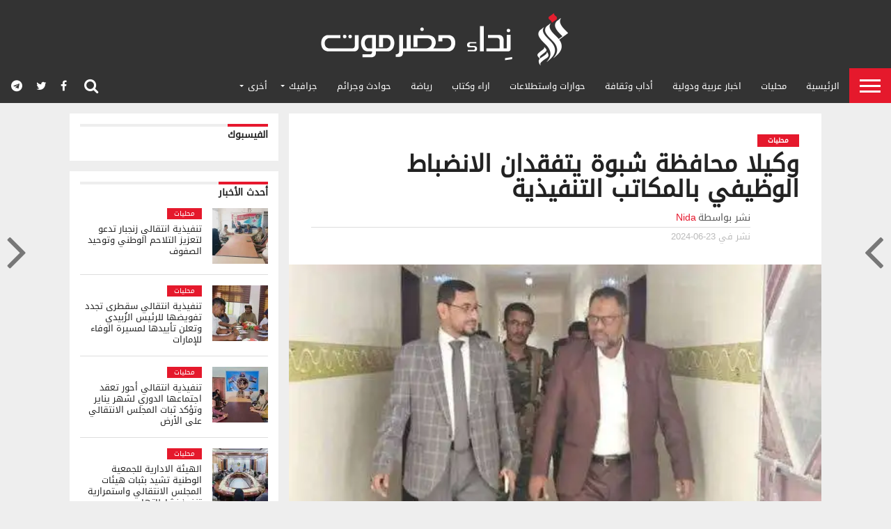

--- FILE ---
content_type: text/html; charset=UTF-8
request_url: https://nida.news/101637
body_size: 19726
content:
<!DOCTYPE html>
<html dir="rtl" lang="ar">
<head>
	<!-- Global site tag (gtag.js) - Google Analytics -->
<script async src="https://www.googletagmanager.com/gtag/js?id=G-YRDL42NJYZ"></script>
<script>
  window.dataLayer = window.dataLayer || [];
  function gtag(){dataLayer.push(arguments);}
  gtag('js', new Date());

  gtag('config', 'G-YRDL42NJYZ');
</script>
	<!-- Global site tag (gtag.js) - Google Analytics -->
	
	<meta name="google-site-verification" content="rUGikiPRMdvv40JZPtmQXw8mK5l2ZlO-pLIx_J-f4So" />
	<!-- Google Tag Manager -->
	<script data-ad-client="ca-pub-6281883688677384" async src="https://pagead2.googlesyndication.com/pagead/js/adsbygoogle.js"></script>
	<!-- End Google Tag Manager -->
	<!-- Style Mobile -->
<meta name="theme-color" content="#333">
<meta name="msapplication-navbutton-color" content="#333">
<meta name="apple-mobile-web-app-capable" content="yes">
<meta name="apple-mobile-web-app-status-bar-style" content="#333">
	<!-- Style Mobile -->
<meta charset="UTF-8" >
<meta name="viewport" id="viewport" content="width=device-width, initial-scale=1.0, maximum-scale=1.0, minimum-scale=1.0, user-scalable=no" />


<link rel="shortcut icon" href="https://nida.news/wp-content/uploads/2020/02/ico.png" /><link rel="stylesheet" type="text/css" href="https://www.fontstatic.com/f=DroidKufi-Regular" />
<link rel="alternate" type="application/rss+xml" title="RSS 2.0" href="https://nida.news/feed" />
<link rel="alternate" type="text/xml" title="RSS .92" href="https://nida.news/feed/rss" />
<link rel="alternate" type="application/atom+xml" title="Atom 0.3" href="https://nida.news/feed/atom" />
<link rel="pingback" href="https://nida.news/xmlrpc.php" />

<meta property="og:image" content="https://i0.wp.com/nida.news/wp-content/uploads/2024/06/66781c1ebd94e-1.jpeg?resize=550%2C310&#038;ssl=1" />
<meta name="twitter:image" content="https://i0.wp.com/nida.news/wp-content/uploads/2024/06/66781c1ebd94e-1.jpeg?resize=550%2C310&#038;ssl=1" />

<meta property="og:type" content="article" />
<meta property="og:description" content="شبوة (نداء حضرموت)  خاص زار وكيلا محافظة شبوة، الدكتور عبدالقوي لمروق، وفهد الطوسلي، اليوم الأحد، عددا من المكاتب التنفيذية بعد إجازة عيد الأضحى المبارك، للاطلاع على مستوى الانضباط الوظيفي. واطلعا خلال تفقدهما مكاتب الخدمة المدنية، والصحة والسكان، والمالية، والأشغال العامة ومستشفى شبوة للأمومة والطفولة، ومركز أمراض الكلى، والضرائب، على سير العمل فيها ومستوى الانضباط في [&hellip;]" />
<meta name="twitter:card" content="summary">
<meta name="twitter:url" content="https://nida.news/101637">
<meta name="twitter:title" content="وكيلا محافظة شبوة يتفقدان الانضباط الوظيفي بالمكاتب التنفيذية">
<meta name="twitter:description" content="شبوة (نداء حضرموت)  خاص زار وكيلا محافظة شبوة، الدكتور عبدالقوي لمروق، وفهد الطوسلي، اليوم الأحد، عددا من المكاتب التنفيذية بعد إجازة عيد الأضحى المبارك، للاطلاع على مستوى الانضباط الوظيفي. واطلعا خلال تفقدهما مكاتب الخدمة المدنية، والصحة والسكان، والمالية، والأشغال العامة ومستشفى شبوة للأمومة والطفولة، ومركز أمراض الكلى، والضرائب، على سير العمل فيها ومستوى الانضباط في [&hellip;]">


<title>وكيلا محافظة شبوة يتفقدان الانضباط الوظيفي بالمكاتب التنفيذية</title>
<meta name='robots' content='max-image-preview:large' />
	<style>img:is([sizes="auto" i], [sizes^="auto," i]) { contain-intrinsic-size: 3000px 1500px }</style>
	<!-- Jetpack Site Verification Tags -->
<meta name="google-site-verification" content="JtBXTVP8WvHCUn4xtCXR_dj8DhfnBM562sMPfwktblg" />
<link rel='dns-prefetch' href='//stats.wp.com' />
<link rel='dns-prefetch' href='//netdna.bootstrapcdn.com' />
<link rel='dns-prefetch' href='//fonts.googleapis.com' />
<link rel='preconnect' href='//i0.wp.com' />
<link rel='preconnect' href='//c0.wp.com' />
<link rel="alternate" type="application/rss+xml" title="نِداء حضرموت &laquo; الخلاصة" href="https://nida.news/feed" />
<link rel="alternate" type="application/rss+xml" title="نِداء حضرموت &laquo; خلاصة التعليقات" href="https://nida.news/comments/feed" />
<link rel="alternate" type="application/rss+xml" title="نِداء حضرموت &laquo; وكيلا محافظة شبوة يتفقدان الانضباط الوظيفي بالمكاتب التنفيذية خلاصة التعليقات" href="https://nida.news/101637/feed" />
<script type="text/javascript">
/* <![CDATA[ */
window._wpemojiSettings = {"baseUrl":"https:\/\/s.w.org\/images\/core\/emoji\/15.1.0\/72x72\/","ext":".png","svgUrl":"https:\/\/s.w.org\/images\/core\/emoji\/15.1.0\/svg\/","svgExt":".svg","source":{"concatemoji":"https:\/\/nida.news\/wp-includes\/js\/wp-emoji-release.min.js?ver=6.8.1"}};
/*! This file is auto-generated */
!function(i,n){var o,s,e;function c(e){try{var t={supportTests:e,timestamp:(new Date).valueOf()};sessionStorage.setItem(o,JSON.stringify(t))}catch(e){}}function p(e,t,n){e.clearRect(0,0,e.canvas.width,e.canvas.height),e.fillText(t,0,0);var t=new Uint32Array(e.getImageData(0,0,e.canvas.width,e.canvas.height).data),r=(e.clearRect(0,0,e.canvas.width,e.canvas.height),e.fillText(n,0,0),new Uint32Array(e.getImageData(0,0,e.canvas.width,e.canvas.height).data));return t.every(function(e,t){return e===r[t]})}function u(e,t,n){switch(t){case"flag":return n(e,"\ud83c\udff3\ufe0f\u200d\u26a7\ufe0f","\ud83c\udff3\ufe0f\u200b\u26a7\ufe0f")?!1:!n(e,"\ud83c\uddfa\ud83c\uddf3","\ud83c\uddfa\u200b\ud83c\uddf3")&&!n(e,"\ud83c\udff4\udb40\udc67\udb40\udc62\udb40\udc65\udb40\udc6e\udb40\udc67\udb40\udc7f","\ud83c\udff4\u200b\udb40\udc67\u200b\udb40\udc62\u200b\udb40\udc65\u200b\udb40\udc6e\u200b\udb40\udc67\u200b\udb40\udc7f");case"emoji":return!n(e,"\ud83d\udc26\u200d\ud83d\udd25","\ud83d\udc26\u200b\ud83d\udd25")}return!1}function f(e,t,n){var r="undefined"!=typeof WorkerGlobalScope&&self instanceof WorkerGlobalScope?new OffscreenCanvas(300,150):i.createElement("canvas"),a=r.getContext("2d",{willReadFrequently:!0}),o=(a.textBaseline="top",a.font="600 32px Arial",{});return e.forEach(function(e){o[e]=t(a,e,n)}),o}function t(e){var t=i.createElement("script");t.src=e,t.defer=!0,i.head.appendChild(t)}"undefined"!=typeof Promise&&(o="wpEmojiSettingsSupports",s=["flag","emoji"],n.supports={everything:!0,everythingExceptFlag:!0},e=new Promise(function(e){i.addEventListener("DOMContentLoaded",e,{once:!0})}),new Promise(function(t){var n=function(){try{var e=JSON.parse(sessionStorage.getItem(o));if("object"==typeof e&&"number"==typeof e.timestamp&&(new Date).valueOf()<e.timestamp+604800&&"object"==typeof e.supportTests)return e.supportTests}catch(e){}return null}();if(!n){if("undefined"!=typeof Worker&&"undefined"!=typeof OffscreenCanvas&&"undefined"!=typeof URL&&URL.createObjectURL&&"undefined"!=typeof Blob)try{var e="postMessage("+f.toString()+"("+[JSON.stringify(s),u.toString(),p.toString()].join(",")+"));",r=new Blob([e],{type:"text/javascript"}),a=new Worker(URL.createObjectURL(r),{name:"wpTestEmojiSupports"});return void(a.onmessage=function(e){c(n=e.data),a.terminate(),t(n)})}catch(e){}c(n=f(s,u,p))}t(n)}).then(function(e){for(var t in e)n.supports[t]=e[t],n.supports.everything=n.supports.everything&&n.supports[t],"flag"!==t&&(n.supports.everythingExceptFlag=n.supports.everythingExceptFlag&&n.supports[t]);n.supports.everythingExceptFlag=n.supports.everythingExceptFlag&&!n.supports.flag,n.DOMReady=!1,n.readyCallback=function(){n.DOMReady=!0}}).then(function(){return e}).then(function(){var e;n.supports.everything||(n.readyCallback(),(e=n.source||{}).concatemoji?t(e.concatemoji):e.wpemoji&&e.twemoji&&(t(e.twemoji),t(e.wpemoji)))}))}((window,document),window._wpemojiSettings);
/* ]]> */
</script>
<link rel='stylesheet' id='jetpack_related-posts-rtl-css' href='https://c0.wp.com/p/jetpack/14.7/modules/related-posts/related-posts-rtl.css' type='text/css' media='all' />
<style id='wp-emoji-styles-inline-css' type='text/css'>

	img.wp-smiley, img.emoji {
		display: inline !important;
		border: none !important;
		box-shadow: none !important;
		height: 1em !important;
		width: 1em !important;
		margin: 0 0.07em !important;
		vertical-align: -0.1em !important;
		background: none !important;
		padding: 0 !important;
	}
</style>
<link rel='stylesheet' id='wp-block-library-rtl-css' href='https://c0.wp.com/c/6.8.1/wp-includes/css/dist/block-library/style-rtl.min.css' type='text/css' media='all' />
<style id='classic-theme-styles-inline-css' type='text/css'>
/*! This file is auto-generated */
.wp-block-button__link{color:#fff;background-color:#32373c;border-radius:9999px;box-shadow:none;text-decoration:none;padding:calc(.667em + 2px) calc(1.333em + 2px);font-size:1.125em}.wp-block-file__button{background:#32373c;color:#fff;text-decoration:none}
</style>
<link rel='stylesheet' id='mediaelement-css' href='https://c0.wp.com/c/6.8.1/wp-includes/js/mediaelement/mediaelementplayer-legacy.min.css' type='text/css' media='all' />
<link rel='stylesheet' id='wp-mediaelement-css' href='https://c0.wp.com/c/6.8.1/wp-includes/js/mediaelement/wp-mediaelement.min.css' type='text/css' media='all' />
<style id='jetpack-sharing-buttons-style-inline-css' type='text/css'>
.jetpack-sharing-buttons__services-list{display:flex;flex-direction:row;flex-wrap:wrap;gap:0;list-style-type:none;margin:5px;padding:0}.jetpack-sharing-buttons__services-list.has-small-icon-size{font-size:12px}.jetpack-sharing-buttons__services-list.has-normal-icon-size{font-size:16px}.jetpack-sharing-buttons__services-list.has-large-icon-size{font-size:24px}.jetpack-sharing-buttons__services-list.has-huge-icon-size{font-size:36px}@media print{.jetpack-sharing-buttons__services-list{display:none!important}}.editor-styles-wrapper .wp-block-jetpack-sharing-buttons{gap:0;padding-inline-start:0}ul.jetpack-sharing-buttons__services-list.has-background{padding:1.25em 2.375em}
</style>
<link rel='stylesheet' id='coblocks-frontend-css' href='https://nida.news/wp-content/plugins/coblocks/dist/style-coblocks-1-rtl.css?ver=3.1.16' type='text/css' media='all' />
<link rel='stylesheet' id='coblocks-extensions-css' href='https://nida.news/wp-content/plugins/coblocks/dist/style-coblocks-extensions-rtl.css?ver=3.1.16' type='text/css' media='all' />
<link rel='stylesheet' id='coblocks-animation-css' href='https://nida.news/wp-content/plugins/coblocks/dist/style-coblocks-animation-rtl.css?ver=2677611078ee87eb3b1c' type='text/css' media='all' />
<link rel='stylesheet' id='font-awesome-css' href='https://nida.news/wp-content/plugins/contact-widgets/assets/css/font-awesome.min.css?ver=4.7.0' type='text/css' media='all' />
<style id='global-styles-inline-css' type='text/css'>
:root{--wp--preset--aspect-ratio--square: 1;--wp--preset--aspect-ratio--4-3: 4/3;--wp--preset--aspect-ratio--3-4: 3/4;--wp--preset--aspect-ratio--3-2: 3/2;--wp--preset--aspect-ratio--2-3: 2/3;--wp--preset--aspect-ratio--16-9: 16/9;--wp--preset--aspect-ratio--9-16: 9/16;--wp--preset--color--black: #000000;--wp--preset--color--cyan-bluish-gray: #abb8c3;--wp--preset--color--white: #ffffff;--wp--preset--color--pale-pink: #f78da7;--wp--preset--color--vivid-red: #cf2e2e;--wp--preset--color--luminous-vivid-orange: #ff6900;--wp--preset--color--luminous-vivid-amber: #fcb900;--wp--preset--color--light-green-cyan: #7bdcb5;--wp--preset--color--vivid-green-cyan: #00d084;--wp--preset--color--pale-cyan-blue: #8ed1fc;--wp--preset--color--vivid-cyan-blue: #0693e3;--wp--preset--color--vivid-purple: #9b51e0;--wp--preset--gradient--vivid-cyan-blue-to-vivid-purple: linear-gradient(135deg,rgba(6,147,227,1) 0%,rgb(155,81,224) 100%);--wp--preset--gradient--light-green-cyan-to-vivid-green-cyan: linear-gradient(135deg,rgb(122,220,180) 0%,rgb(0,208,130) 100%);--wp--preset--gradient--luminous-vivid-amber-to-luminous-vivid-orange: linear-gradient(135deg,rgba(252,185,0,1) 0%,rgba(255,105,0,1) 100%);--wp--preset--gradient--luminous-vivid-orange-to-vivid-red: linear-gradient(135deg,rgba(255,105,0,1) 0%,rgb(207,46,46) 100%);--wp--preset--gradient--very-light-gray-to-cyan-bluish-gray: linear-gradient(135deg,rgb(238,238,238) 0%,rgb(169,184,195) 100%);--wp--preset--gradient--cool-to-warm-spectrum: linear-gradient(135deg,rgb(74,234,220) 0%,rgb(151,120,209) 20%,rgb(207,42,186) 40%,rgb(238,44,130) 60%,rgb(251,105,98) 80%,rgb(254,248,76) 100%);--wp--preset--gradient--blush-light-purple: linear-gradient(135deg,rgb(255,206,236) 0%,rgb(152,150,240) 100%);--wp--preset--gradient--blush-bordeaux: linear-gradient(135deg,rgb(254,205,165) 0%,rgb(254,45,45) 50%,rgb(107,0,62) 100%);--wp--preset--gradient--luminous-dusk: linear-gradient(135deg,rgb(255,203,112) 0%,rgb(199,81,192) 50%,rgb(65,88,208) 100%);--wp--preset--gradient--pale-ocean: linear-gradient(135deg,rgb(255,245,203) 0%,rgb(182,227,212) 50%,rgb(51,167,181) 100%);--wp--preset--gradient--electric-grass: linear-gradient(135deg,rgb(202,248,128) 0%,rgb(113,206,126) 100%);--wp--preset--gradient--midnight: linear-gradient(135deg,rgb(2,3,129) 0%,rgb(40,116,252) 100%);--wp--preset--font-size--small: 13px;--wp--preset--font-size--medium: 20px;--wp--preset--font-size--large: 36px;--wp--preset--font-size--x-large: 42px;--wp--preset--spacing--20: 0.44rem;--wp--preset--spacing--30: 0.67rem;--wp--preset--spacing--40: 1rem;--wp--preset--spacing--50: 1.5rem;--wp--preset--spacing--60: 2.25rem;--wp--preset--spacing--70: 3.38rem;--wp--preset--spacing--80: 5.06rem;--wp--preset--shadow--natural: 6px 6px 9px rgba(0, 0, 0, 0.2);--wp--preset--shadow--deep: 12px 12px 50px rgba(0, 0, 0, 0.4);--wp--preset--shadow--sharp: 6px 6px 0px rgba(0, 0, 0, 0.2);--wp--preset--shadow--outlined: 6px 6px 0px -3px rgba(255, 255, 255, 1), 6px 6px rgba(0, 0, 0, 1);--wp--preset--shadow--crisp: 6px 6px 0px rgba(0, 0, 0, 1);}:where(.is-layout-flex){gap: 0.5em;}:where(.is-layout-grid){gap: 0.5em;}body .is-layout-flex{display: flex;}.is-layout-flex{flex-wrap: wrap;align-items: center;}.is-layout-flex > :is(*, div){margin: 0;}body .is-layout-grid{display: grid;}.is-layout-grid > :is(*, div){margin: 0;}:where(.wp-block-columns.is-layout-flex){gap: 2em;}:where(.wp-block-columns.is-layout-grid){gap: 2em;}:where(.wp-block-post-template.is-layout-flex){gap: 1.25em;}:where(.wp-block-post-template.is-layout-grid){gap: 1.25em;}.has-black-color{color: var(--wp--preset--color--black) !important;}.has-cyan-bluish-gray-color{color: var(--wp--preset--color--cyan-bluish-gray) !important;}.has-white-color{color: var(--wp--preset--color--white) !important;}.has-pale-pink-color{color: var(--wp--preset--color--pale-pink) !important;}.has-vivid-red-color{color: var(--wp--preset--color--vivid-red) !important;}.has-luminous-vivid-orange-color{color: var(--wp--preset--color--luminous-vivid-orange) !important;}.has-luminous-vivid-amber-color{color: var(--wp--preset--color--luminous-vivid-amber) !important;}.has-light-green-cyan-color{color: var(--wp--preset--color--light-green-cyan) !important;}.has-vivid-green-cyan-color{color: var(--wp--preset--color--vivid-green-cyan) !important;}.has-pale-cyan-blue-color{color: var(--wp--preset--color--pale-cyan-blue) !important;}.has-vivid-cyan-blue-color{color: var(--wp--preset--color--vivid-cyan-blue) !important;}.has-vivid-purple-color{color: var(--wp--preset--color--vivid-purple) !important;}.has-black-background-color{background-color: var(--wp--preset--color--black) !important;}.has-cyan-bluish-gray-background-color{background-color: var(--wp--preset--color--cyan-bluish-gray) !important;}.has-white-background-color{background-color: var(--wp--preset--color--white) !important;}.has-pale-pink-background-color{background-color: var(--wp--preset--color--pale-pink) !important;}.has-vivid-red-background-color{background-color: var(--wp--preset--color--vivid-red) !important;}.has-luminous-vivid-orange-background-color{background-color: var(--wp--preset--color--luminous-vivid-orange) !important;}.has-luminous-vivid-amber-background-color{background-color: var(--wp--preset--color--luminous-vivid-amber) !important;}.has-light-green-cyan-background-color{background-color: var(--wp--preset--color--light-green-cyan) !important;}.has-vivid-green-cyan-background-color{background-color: var(--wp--preset--color--vivid-green-cyan) !important;}.has-pale-cyan-blue-background-color{background-color: var(--wp--preset--color--pale-cyan-blue) !important;}.has-vivid-cyan-blue-background-color{background-color: var(--wp--preset--color--vivid-cyan-blue) !important;}.has-vivid-purple-background-color{background-color: var(--wp--preset--color--vivid-purple) !important;}.has-black-border-color{border-color: var(--wp--preset--color--black) !important;}.has-cyan-bluish-gray-border-color{border-color: var(--wp--preset--color--cyan-bluish-gray) !important;}.has-white-border-color{border-color: var(--wp--preset--color--white) !important;}.has-pale-pink-border-color{border-color: var(--wp--preset--color--pale-pink) !important;}.has-vivid-red-border-color{border-color: var(--wp--preset--color--vivid-red) !important;}.has-luminous-vivid-orange-border-color{border-color: var(--wp--preset--color--luminous-vivid-orange) !important;}.has-luminous-vivid-amber-border-color{border-color: var(--wp--preset--color--luminous-vivid-amber) !important;}.has-light-green-cyan-border-color{border-color: var(--wp--preset--color--light-green-cyan) !important;}.has-vivid-green-cyan-border-color{border-color: var(--wp--preset--color--vivid-green-cyan) !important;}.has-pale-cyan-blue-border-color{border-color: var(--wp--preset--color--pale-cyan-blue) !important;}.has-vivid-cyan-blue-border-color{border-color: var(--wp--preset--color--vivid-cyan-blue) !important;}.has-vivid-purple-border-color{border-color: var(--wp--preset--color--vivid-purple) !important;}.has-vivid-cyan-blue-to-vivid-purple-gradient-background{background: var(--wp--preset--gradient--vivid-cyan-blue-to-vivid-purple) !important;}.has-light-green-cyan-to-vivid-green-cyan-gradient-background{background: var(--wp--preset--gradient--light-green-cyan-to-vivid-green-cyan) !important;}.has-luminous-vivid-amber-to-luminous-vivid-orange-gradient-background{background: var(--wp--preset--gradient--luminous-vivid-amber-to-luminous-vivid-orange) !important;}.has-luminous-vivid-orange-to-vivid-red-gradient-background{background: var(--wp--preset--gradient--luminous-vivid-orange-to-vivid-red) !important;}.has-very-light-gray-to-cyan-bluish-gray-gradient-background{background: var(--wp--preset--gradient--very-light-gray-to-cyan-bluish-gray) !important;}.has-cool-to-warm-spectrum-gradient-background{background: var(--wp--preset--gradient--cool-to-warm-spectrum) !important;}.has-blush-light-purple-gradient-background{background: var(--wp--preset--gradient--blush-light-purple) !important;}.has-blush-bordeaux-gradient-background{background: var(--wp--preset--gradient--blush-bordeaux) !important;}.has-luminous-dusk-gradient-background{background: var(--wp--preset--gradient--luminous-dusk) !important;}.has-pale-ocean-gradient-background{background: var(--wp--preset--gradient--pale-ocean) !important;}.has-electric-grass-gradient-background{background: var(--wp--preset--gradient--electric-grass) !important;}.has-midnight-gradient-background{background: var(--wp--preset--gradient--midnight) !important;}.has-small-font-size{font-size: var(--wp--preset--font-size--small) !important;}.has-medium-font-size{font-size: var(--wp--preset--font-size--medium) !important;}.has-large-font-size{font-size: var(--wp--preset--font-size--large) !important;}.has-x-large-font-size{font-size: var(--wp--preset--font-size--x-large) !important;}
:where(.wp-block-post-template.is-layout-flex){gap: 1.25em;}:where(.wp-block-post-template.is-layout-grid){gap: 1.25em;}
:where(.wp-block-columns.is-layout-flex){gap: 2em;}:where(.wp-block-columns.is-layout-grid){gap: 2em;}
:root :where(.wp-block-pullquote){font-size: 1.5em;line-height: 1.6;}
</style>
<link rel='stylesheet' id='ibn-public-css-css' href='https://nida.news/wp-content/plugins/instant-breaking-news/assets/styles/public.css?ver=1.0' type='text/css' media='screen' />
<link rel='stylesheet' id='mvp-score-style-css' href='https://nida.news/wp-content/plugins/mvp-scoreboard/css/score-style.css?ver=6.8.1' type='text/css' media='all' />
<link rel='stylesheet' id='wp-components-rtl-css' href='https://c0.wp.com/c/6.8.1/wp-includes/css/dist/components/style-rtl.min.css' type='text/css' media='all' />
<link rel='stylesheet' id='godaddy-styles-css' href='https://nida.news/wp-content/plugins/coblocks/includes/Dependencies/GoDaddy/Styles/build/latest.css?ver=2.0.2' type='text/css' media='all' />
<link rel='stylesheet' id='mvp-reset-css' href='https://nida.news/wp-content/themes/flex-mag/css/reset.css?ver=6.8.1' type='text/css' media='all' />
<link rel='stylesheet' id='mvp-fontawesome-css' href='//netdna.bootstrapcdn.com/font-awesome/4.7.0/css/font-awesome.css?ver=6.8.1' type='text/css' media='all' />
<link rel='stylesheet' id='mvp-style-css' href='https://nida.news/wp-content/themes/flex-mag/style.css?ver=6.8.1' type='text/css' media='all' />
<!--[if lt IE 10]>
<link rel='stylesheet' id='mvp-iecss-css' href='https://nida.news/wp-content/themes/flex-mag/css/iecss.css?ver=6.8.1' type='text/css' media='all' />
<![endif]-->
<link rel='stylesheet' id='mvp-fonts-css' href='//fonts.googleapis.com/css?family=Oswald%3A400%2C700%7CLato%3A400%2C700%7CWork+Sans%3A900%7CMontserrat%3A400%2C700%7COpen+Sans%3A800%7CPlayfair+Display%3A400%2C700%2C900%7CQuicksand%7CRaleway%3A200%2C400%2C700%7CRoboto+Slab%3A400%2C700%7CDroidKufi-Regular%3A100%2C200%2C300%2C400%2C500%2C600%2C700%2C800%2C900%7CDroidKufi-Regular%3A100%2C200%2C300%2C400%2C500%2C600%2C700%2C800%2C900%7CDroidKufi-Regular%3A100%2C200%2C300%2C400%2C500%2C600%2C700%2C800%2C900%7CDroidKufi-Regular%3A100%2C200%2C300%2C400%2C500%2C600%2C700%2C800%2C900%7CDroidKufi-Regular%3A100%2C200%2C300%2C400%2C500%2C600%2C700%2C800%2C900%26subset%3Dlatin%2Clatin-ext%2Ccyrillic%2Ccyrillic-ext%2Cgreek-ext%2Cgreek%2Cvietnamese' type='text/css' media='all' />
<link rel='stylesheet' id='mvp-rtl-css' href='https://nida.news/wp-content/themes/flex-mag/css/rtl.css?ver=6.8.1' type='text/css' media='all' />
<link rel='stylesheet' id='mvp-style-sports-css' href='https://nida.news/wp-content/themes/flex-mag/css/style-sports.css?ver=6.8.1' type='text/css' media='all' />
<link rel='stylesheet' id='mvp-media-queries-css' href='https://nida.news/wp-content/themes/flex-mag/css/media-queries-rtl.css?ver=6.8.1' type='text/css' media='all' />
<link rel='stylesheet' id='sharedaddy-css' href='https://c0.wp.com/p/jetpack/14.7/modules/sharedaddy/sharing.css' type='text/css' media='all' />
<link rel='stylesheet' id='social-logos-css' href='https://c0.wp.com/p/jetpack/14.7/_inc/social-logos/social-logos.min.css' type='text/css' media='all' />
<script type="text/javascript" id="jetpack_related-posts-js-extra">
/* <![CDATA[ */
var related_posts_js_options = {"post_heading":"h4"};
/* ]]> */
</script>
<script type="text/javascript" src="https://c0.wp.com/p/jetpack/14.7/_inc/build/related-posts/related-posts.min.js" id="jetpack_related-posts-js"></script>
<script type="text/javascript" src="https://c0.wp.com/c/6.8.1/wp-includes/js/jquery/jquery.min.js" id="jquery-core-js"></script>
<script type="text/javascript" src="https://c0.wp.com/c/6.8.1/wp-includes/js/jquery/jquery-migrate.min.js" id="jquery-migrate-js"></script>
<link rel="https://api.w.org/" href="https://nida.news/wp-json/" /><link rel="alternate" title="JSON" type="application/json" href="https://nida.news/wp-json/wp/v2/posts/101637" /><link rel="EditURI" type="application/rsd+xml" title="RSD" href="https://nida.news/xmlrpc.php?rsd" />

<link rel="canonical" href="https://nida.news/101637" />
<link rel='shortlink' href='https://nida.news/?p=101637' />
<link rel="alternate" title="oEmbed (JSON)" type="application/json+oembed" href="https://nida.news/wp-json/oembed/1.0/embed?url=https%3A%2F%2Fnida.news%2F101637" />
<link rel="alternate" title="oEmbed (XML)" type="text/xml+oembed" href="https://nida.news/wp-json/oembed/1.0/embed?url=https%3A%2F%2Fnida.news%2F101637&#038;format=xml" />
	<style>img#wpstats{display:none}</style>
		
<style type='text/css'>

#wallpaper {
	background: url() no-repeat 50% 0;
	}
body,
.blog-widget-text p,
.feat-widget-text p,
.post-info-right,
span.post-excerpt,
span.feat-caption,
span.soc-count-text,
#content-main p,
#commentspopup .comments-pop,
.archive-list-text p,
.author-box-bot p,
#post-404 p,
.foot-widget,
#home-feat-text p,
.feat-top2-left-text p,
.feat-wide1-text p,
.feat-wide4-text p,
#content-main table,
.foot-copy p,
.video-main-text p {
	font-family: 'DroidKufi-Regular', sans-serif;
	}

a,
a:visited,
.post-info-name a {
	color: #e6192e;
	}

a:hover {
	color: #999999;
	}

.fly-but-wrap,
span.feat-cat,
span.post-head-cat,
.prev-next-text a,
.prev-next-text a:visited,
.prev-next-text a:hover {
	background: #e6192e;
	}

.fly-but-wrap {
	background: #e6192e;
	}

.fly-but-wrap span {
	background: #ffffff;
	}

.woocommerce .star-rating span:before {
	color: #e6192e;
	}

.woocommerce .widget_price_filter .ui-slider .ui-slider-range,
.woocommerce .widget_price_filter .ui-slider .ui-slider-handle {
	background-color: #e6192e;
	}

.woocommerce span.onsale,
.woocommerce #respond input#submit.alt,
.woocommerce a.button.alt,
.woocommerce button.button.alt,
.woocommerce input.button.alt,
.woocommerce #respond input#submit.alt:hover,
.woocommerce a.button.alt:hover,
.woocommerce button.button.alt:hover,
.woocommerce input.button.alt:hover {
	background-color: #e6192e;
	}

span.post-header {
	border-top: 4px solid #e6192e;
	}

#main-nav-wrap,
nav.main-menu-wrap,
.nav-logo,
.nav-right-wrap,
.nav-menu-out,
.nav-logo-out,
#head-main-top {
	-webkit-backface-visibility: hidden;
	background: #e6192e;
	}

nav.main-menu-wrap ul li a,
.nav-menu-out:hover ul li:hover a,
.nav-menu-out:hover span.nav-search-but:hover i,
.nav-menu-out:hover span.nav-soc-but:hover i,
span.nav-search-but i,
span.nav-soc-but i {
	color: #ffffff;
	}

.nav-menu-out:hover li.menu-item-has-children:hover a:after,
nav.main-menu-wrap ul li.menu-item-has-children a:after {
	border-color: #ffffff transparent transparent transparent;
	}

.nav-menu-out:hover ul li a,
.nav-menu-out:hover span.nav-search-but i,
.nav-menu-out:hover span.nav-soc-but i {
	color: #fdacc8;
	}

.nav-menu-out:hover li.menu-item-has-children a:after {
	border-color: #fdacc8 transparent transparent transparent;
	}

.nav-menu-out:hover ul li ul.mega-list li a,
.side-list-text p,
.row-widget-text p,
.blog-widget-text h2,
.feat-widget-text h2,
.archive-list-text h2,
h2.author-list-head a,
.mvp-related-text a {
	color: #222222;
	}

ul.mega-list li:hover a,
ul.side-list li:hover .side-list-text p,
ul.row-widget-list li:hover .row-widget-text p,
ul.blog-widget-list li:hover .blog-widget-text h2,
.feat-widget-wrap:hover .feat-widget-text h2,
ul.archive-list li:hover .archive-list-text h2,
ul.archive-col-list li:hover .archive-list-text h2,
h2.author-list-head a:hover,
.mvp-related-posts ul li:hover .mvp-related-text a {
	color: #999999 !important;
	}

span.more-posts-text,
a.inf-more-but,
#comments-button a,
#comments-button span.comment-but-text {
	border: 1px solid #e6192e;
	}

span.more-posts-text,
a.inf-more-but,
#comments-button a,
#comments-button span.comment-but-text {
	color: #e6192e !important;
	}

#comments-button a:hover,
#comments-button span.comment-but-text:hover,
a.inf-more-but:hover,
span.more-posts-text:hover {
	background: #e6192e;
	}

nav.main-menu-wrap ul li a,
ul.col-tabs li a,
nav.fly-nav-menu ul li a,
.foot-menu .menu li a {
	font-family: 'DroidKufi-Regular', sans-serif;
	}

.feat-top2-right-text h2,
.side-list-text p,
.side-full-text p,
.row-widget-text p,
.feat-widget-text h2,
.blog-widget-text h2,
.prev-next-text a,
.prev-next-text a:visited,
.prev-next-text a:hover,
span.post-header,
.archive-list-text h2,
#woo-content h1.page-title,
.woocommerce div.product .product_title,
.woocommerce ul.products li.product h3,
.video-main-text h2,
.mvp-related-text a {
	font-family: 'DroidKufi-Regular', sans-serif;
	}

.feat-wide-sub-text h2,
#home-feat-text h2,
.feat-top2-left-text h2,
.feat-wide1-text h2,
.feat-wide4-text h2,
.feat-wide5-text h2,
h1.post-title,
#content-main h1.post-title,
#post-404 h1,
h1.post-title-wide,
#content-main blockquote p,
#commentspopup #content-main h1 {
	font-family: 'DroidKufi-Regular', sans-serif;
	}

h3.home-feat-title,
h3.side-list-title,
#infscr-loading,
.score-nav-menu select,
h1.cat-head,
h1.arch-head,
h2.author-list-head,
h3.foot-head,
.woocommerce ul.product_list_widget span.product-title,
.woocommerce ul.product_list_widget li a,
.woocommerce #reviews #comments ol.commentlist li .comment-text p.meta,
.woocommerce .related h2,
.woocommerce div.product .woocommerce-tabs .panel h2,
.woocommerce div.product .product_title,
#content-main h1,
#content-main h2,
#content-main h3,
#content-main h4,
#content-main h5,
#content-main h6 {
	font-family: 'DroidKufi-Regular', sans-serif;
	}

</style>
	
<style type="text/css">


.post-cont-out,
.post-cont-in {
	margin-left: 0;
	}

.nav-links {
	display: none;
	}







.nav-left-wrap {
	width: 60px;
	}
.nav-logo-out {
	margin-right: -60px;
	}
.nav-logo-in {
	margin-right: 60px;
	}
.nav-logo-show {
	padding-left: 20px;
	width: 200px;
	height: 50px;
	}
.nav-logo-show img {
	width: auto;
	}
.nav-left-width {
	width: 280px !important;
	}
.nav-logo-out-fade {
	margin-right: -280px;
	}
.nav-logo-in-fade {
	margin-right: 280px;
	}

</style>

<meta name="description" content="شبوة (نداء حضرموت)  خاص زار وكيلا محافظة شبوة، الدكتور عبدالقوي لمروق، وفهد الطوسلي، اليوم الأحد، عددا من المكاتب التنفيذية بعد إجازة عيد الأضحى المبارك، للاطلاع على مستوى الانضباط الوظيفي.واطلعا خلال تفقدهما مكاتب الخدمة المدنية، والصحة والسكان، والمالية، والأشغال العامة ومستشفى شبوة للأمومة والطفولة، ومركز أمراض الكلى، والضرائب، على سير العمل فيها ومستوى الانضباط في أول&hellip;" />
<style type="text/css" id="custom-background-css">
body.custom-background { background-color: #eeeeee; }
</style>
	
<!-- Jetpack Open Graph Tags -->
<meta property="og:type" content="article" />
<meta property="og:title" content="وكيلا محافظة شبوة يتفقدان الانضباط الوظيفي بالمكاتب التنفيذية" />
<meta property="og:url" content="https://nida.news/101637" />
<meta property="og:description" content="شبوة (نداء حضرموت)  خاص زار وكيلا محافظة شبوة، الدكتور عبدالقوي لمروق، وفهد الطوسلي، اليوم الأحد، عددا من المكاتب التنفيذية بعد إجازة عيد الأضحى المبارك، للاطلاع على مستوى الانضباط الوظيفي.واطلعا خ…" />
<meta property="article:published_time" content="2024-06-23T13:54:46+00:00" />
<meta property="article:modified_time" content="2024-06-23T13:54:46+00:00" />
<meta property="og:site_name" content="نِداء حضرموت" />
<meta property="og:image" content="https://i0.wp.com/nida.news/wp-content/uploads/2024/06/66781c1ebd94e-1.jpeg?fit=550%2C310&#038;ssl=1" />
<meta property="og:image:width" content="550" />
<meta property="og:image:height" content="310" />
<meta property="og:image:alt" content="" />
<meta property="og:locale" content="ar_AR" />
<meta name="twitter:text:title" content="وكيلا محافظة شبوة يتفقدان الانضباط الوظيفي بالمكاتب التنفيذية" />
<meta name="twitter:image" content="https://i0.wp.com/nida.news/wp-content/uploads/2024/06/66781c1ebd94e-1.jpeg?fit=550%2C310&#038;ssl=1&#038;w=640" />
<meta name="twitter:card" content="summary_large_image" />

<!-- End Jetpack Open Graph Tags -->
<script>
function addCopy()
{
var body_element=document.getElementsByTagName('body')[0];
var selection=window.getSelection();
var pagelink="<br /> *لقراءة الخبر كاملاً من خلال الرابط* : <br /> <a href='"+document.location.href+"'>"+document.location.href+"</a>"+"<br /><br />للإشتراك  في خدمات #نداء_حضرموت على<br />•التيلجرام Telegram:<br />https://t.me/nidahadramout<br />•الواتساب WhatsApp:<br />https://chat.whatsapp.com/ICgi4XuUrfhJKBgkk2Q3bg";
var copytext=selection+pagelink;
var newdiv=document.createElement('div');
newdiv.style.position='absolute';
newdiv.style.left='-99999px';
body_element.appendChild(newdiv);
newdiv.innerHTML=copytext;
selection.selectAllChildren(newdiv);
window.setTimeout(function()
{
body_element.removeChild(newdiv);
},0);
}
document.oncopy=addCopy;
</script>
</head>
<body class="rtl wp-singular post-template-default single single-post postid-101637 single-format-standard custom-background wp-theme-flex-mag">
	<div id="site" class="left relative">
		<div id="site-wrap" class="left relative">
						<div id="fly-wrap">
	<div class="fly-wrap-out">
		<div class="fly-side-wrap">
			<ul class="fly-bottom-soc left relative">
									<li class="fb-soc">
						<a href="https://facebook.com/nidahadramout" target="_blank">
						<i class="fa fa-facebook-square fa-2"></i>
						</a>
					</li>
													<li class="twit-soc">
						<a href="https://twitter.com/nidahadramout1" target="_blank">
						<i class="fa fa-twitter fa-2"></i>
						</a>
					</li>
													<li class="pin-soc">
						<a href="https://telegram.me/nidahadramout" target="_blank">
						<i class="fa fa-telegram"></i>
						</a>
					</li>
													<li class="inst-soc">
						<a href="https://instagram.com/nidahadramout" target="_blank">
						<i class="fa fa-instagram fa-2"></i>
						</a>
					</li>
																	<li class="yt-soc">
						<a href="https://www.youtube.com/channel/UC5O0vASvKkIQELaeBqFmG8w" target="_blank">
						<i class="fa fa-youtube-play fa-2"></i>
						</a>
					</li>
																					<li class="rss-soc">
						<a href="https://nida.news/feed/rss" target="_blank">
						<i class="fa fa-rss fa-2"></i>
						</a>
					</li>
							</ul>
		</div><!--fly-side-wrap-->
		<div class="fly-wrap-in">
			<div id="fly-menu-wrap">
				<nav class="fly-nav-menu left relative">
					<div class="menu-primary-menu-container"><ul id="menu-primary-menu" class="menu"><li id="menu-item-15" class="menu-item menu-item-type-custom menu-item-object-custom menu-item-15"><a href="https://nidahadramout.com">الرئيسية</a></li>
<li id="menu-item-3621" class="menu-item menu-item-type-taxonomy menu-item-object-category current-post-ancestor current-menu-parent current-post-parent menu-item-3621"><a href="https://nida.news/category/%d9%85%d8%ad%d9%84%d9%8a%d8%a7%d8%aa">محليات</a></li>
<li id="menu-item-3616" class="menu-item menu-item-type-taxonomy menu-item-object-category menu-item-3616"><a href="https://nida.news/category/%d8%a7%d8%ae%d8%a8%d8%a7%d8%b1-%d8%b9%d8%b1%d8%a8%d9%8a%d8%a9-%d9%88%d8%af%d9%88%d9%84%d9%8a%d8%a9">اخبار عربية ودولية</a></li>
<li id="menu-item-3614" class="menu-item menu-item-type-taxonomy menu-item-object-category menu-item-3614"><a href="https://nida.news/category/%d8%a3%d8%af%d8%a7%d8%a8-%d9%88%d8%ab%d9%82%d8%a7%d9%81%d8%a9">أداب وثقافة</a></li>
<li id="menu-item-3618" class="menu-item menu-item-type-taxonomy menu-item-object-category menu-item-3618"><a href="https://nida.news/category/%d8%ad%d9%88%d8%a7%d8%b1%d8%a7%d8%aa-%d9%88%d8%a7%d8%b3%d8%aa%d8%b7%d9%84%d8%a7%d8%b9%d8%a7%d8%aa">حوارات واستطلاعات</a></li>
<li id="menu-item-3617" class="menu-item menu-item-type-taxonomy menu-item-object-category menu-item-3617"><a href="https://nida.news/category/%d8%a7%d8%b1%d8%a7%d8%a1-%d9%88%d9%83%d8%aa%d8%a7%d8%a8">اراء وكتاب</a></li>
<li id="menu-item-3619" class="menu-item menu-item-type-taxonomy menu-item-object-category menu-item-3619"><a href="https://nida.news/category/%d8%b1%d9%8a%d8%a7%d8%b6%d8%a9">رياضة</a></li>
<li id="menu-item-3615" class="menu-item menu-item-type-taxonomy menu-item-object-category menu-item-3615"><a href="https://nida.news/category/%d8%a5%d9%86%d9%81%d9%88%d8%ac%d8%b1%d8%a7%d9%81%d9%8a%d9%83">إنفوجرافيك</a></li>
<li id="menu-item-3620" class="menu-item menu-item-type-taxonomy menu-item-object-category menu-item-3620"><a href="https://nida.news/category/%d9%81%d9%8a%d8%af%d9%8a%d9%88-%d8%ac%d8%b1%d8%a7%d9%81%d9%8a%d9%83">فيديو جرافيك</a></li>
<li id="menu-item-13" class="menu-item menu-item-type-post_type menu-item-object-page menu-item-13"><a href="https://nida.news/%d9%85%d9%86-%d9%86%d8%ad%d9%86">سياسة الموقع</a></li>
<li id="menu-item-12" class="menu-item menu-item-type-post_type menu-item-object-page menu-item-12"><a href="https://nida.news/%d8%a5%d8%aa%d8%b5%d9%84-%d8%a8%d9%86%d8%a7">إتصل بنا</a></li>
</ul></div>				</nav>
			</div><!--fly-menu-wrap-->
		</div><!--fly-wrap-in-->
	</div><!--fly-wrap-out-->
</div><!--fly-wrap-->			<div id="head-main-wrap" class="left relative">
				<div id="head-main-top" class="left relative">
																																											<div class="logo-wide-wrap left relative">
															<a itemprop="url" href="https://nida.news/"><img itemprop="logo" src="https://nida.news/wp-content/uploads/2020/03/logo-large-1.png" alt="نِداء حضرموت" data-rjs="2" /></a>
																						<h2 class="mvp-logo-title">نِداء حضرموت</h2>
													</div><!--logo-wide-wrap-->
									</div><!--head-main-top-->
				<div id="main-nav-wrap">
					<div class="nav-out">
						<div class="nav-in">
							<div id="main-nav-cont" class="left" itemscope itemtype="http://schema.org/Organization">
								<div class="nav-logo-out">
									<div class="nav-left-wrap left relative">
										<div class="fly-but-wrap left relative">
											<span></span>
											<span></span>
											<span></span>
											<span></span>
										</div><!--fly-but-wrap-->
																					<div class="nav-logo-fade left">
																									<a href="https://nida.news/"><img src="https://nida.news/wp-content/uploads/2020/03/logo-nav.png" alt="نِداء حضرموت" data-rjs="2" /></a>
																							</div><!--nav-logo-fade-->
																			</div><!--nav-left-wrap-->
									<div class="nav-logo-in">
										<div class="nav-menu-out">
											<div class="nav-menu-in">
												<nav class="main-menu-wrap left">
													<div class="menu-main-menu-container"><ul id="menu-main-menu" class="menu"><li id="menu-item-165" class="menu-item menu-item-type-custom menu-item-object-custom menu-item-home menu-item-165"><a href="https://nida.news">الرئيسية</a></li>
<li id="menu-item-1865" class="menu-item menu-item-type-taxonomy menu-item-object-category current-post-ancestor current-menu-parent current-post-parent menu-item-1865"><a href="https://nida.news/category/%d9%85%d8%ad%d9%84%d9%8a%d8%a7%d8%aa">محليات</a></li>
<li id="menu-item-169" class="menu-item menu-item-type-taxonomy menu-item-object-category menu-item-169"><a href="https://nida.news/category/%d8%a7%d8%ae%d8%a8%d8%a7%d8%b1-%d8%b9%d8%b1%d8%a8%d9%8a%d8%a9-%d9%88%d8%af%d9%88%d9%84%d9%8a%d8%a9">اخبار عربية ودولية</a></li>
<li id="menu-item-1866" class="menu-item menu-item-type-taxonomy menu-item-object-category menu-item-1866"><a href="https://nida.news/category/%d8%a3%d8%af%d8%a7%d8%a8-%d9%88%d8%ab%d9%82%d8%a7%d9%81%d8%a9">أداب وثقافة</a></li>
<li id="menu-item-1868" class="menu-item menu-item-type-taxonomy menu-item-object-category menu-item-1868"><a href="https://nida.news/category/%d8%ad%d9%88%d8%a7%d8%b1%d8%a7%d8%aa-%d9%88%d8%a7%d8%b3%d8%aa%d8%b7%d9%84%d8%a7%d8%b9%d8%a7%d8%aa">حوارات واستطلاعات</a></li>
<li id="menu-item-1871" class="menu-item menu-item-type-taxonomy menu-item-object-category menu-item-1871"><a href="https://nida.news/category/%d8%a7%d8%b1%d8%a7%d8%a1-%d9%88%d9%83%d8%aa%d8%a7%d8%a8">اراء وكتاب</a></li>
<li id="menu-item-1867" class="menu-item menu-item-type-taxonomy menu-item-object-category menu-item-1867"><a href="https://nida.news/category/%d8%b1%d9%8a%d8%a7%d8%b6%d8%a9">رياضة</a></li>
<li id="menu-item-22903" class="menu-item menu-item-type-taxonomy menu-item-object-category menu-item-22903"><a href="https://nida.news/category/%d8%ad%d9%88%d8%a7%d8%af%d8%ab-%d9%88%d8%ac%d8%b1%d8%a7%d8%a6%d9%85">حوادث وجرائم</a></li>
<li id="menu-item-1889" class="menu-item menu-item-type-custom menu-item-object-custom menu-item-has-children menu-item-1889"><a href="#">جرافيك</a>
<ul class="sub-menu">
	<li id="menu-item-1872" class="menu-item menu-item-type-taxonomy menu-item-object-category menu-item-1872"><a href="https://nida.news/category/%d9%81%d9%8a%d8%af%d9%8a%d9%88-%d8%ac%d8%b1%d8%a7%d9%81%d9%8a%d9%83">فيديو جرافيك</a></li>
	<li id="menu-item-1869" class="menu-item menu-item-type-taxonomy menu-item-object-category menu-item-1869"><a href="https://nida.news/category/%d8%a5%d9%86%d9%81%d9%88%d8%ac%d8%b1%d8%a7%d9%81%d9%8a%d9%83">إنفوجرافيك</a></li>
</ul>
</li>
<li id="menu-item-22905" class="menu-item menu-item-type-custom menu-item-object-custom menu-item-has-children menu-item-22905"><a href="#">أخرى</a>
<ul class="sub-menu">
	<li id="menu-item-22906" class="menu-item menu-item-type-taxonomy menu-item-object-category menu-item-22906"><a href="https://nida.news/category/%d8%a7%d9%84%d9%85%d8%b1%d8%a3%d8%a9-%d9%88%d8%a7%d9%84%d8%b7%d9%81%d9%84">المرأة والطفل</a></li>
	<li id="menu-item-22907" class="menu-item menu-item-type-taxonomy menu-item-object-category menu-item-22907"><a href="https://nida.news/category/%d8%aa%d9%83%d9%86%d9%88%d9%84%d9%88%d8%ac%d9%8a%d8%a7">تكنولوجيا</a></li>
	<li id="menu-item-22908" class="menu-item menu-item-type-taxonomy menu-item-object-category menu-item-22908"><a href="https://nida.news/category/%d8%b5%d8%ad%d8%a9">صحة</a></li>
	<li id="menu-item-22909" class="menu-item menu-item-type-taxonomy menu-item-object-category menu-item-22909"><a href="https://nida.news/category/%d9%81%d9%86-%d9%88%d9%85%d8%b4%d8%a7%d9%87%d9%8a%d8%b1">فن ومشاهير</a></li>
	<li id="menu-item-22910" class="menu-item menu-item-type-taxonomy menu-item-object-category menu-item-22910"><a href="https://nida.news/category/%d9%85%d9%86%d9%88%d8%b9%d8%a7%d8%aa">منوعات</a></li>
</ul>
</li>
</ul></div>												</nav>
											</div><!--nav-menu-in-->
											<div class="nav-right-wrap relative">
												<div class="nav-search-wrap left relative">
													<span class="nav-search-but left"><i class="fa fa-search fa-2"></i></span>
													<div class="search-fly-wrap">
														<form method="get" id="searchform" action="https://nida.news/">
	<input type="text" name="s" id="s" value="اضغط هنا للبحث" onfocus='if (this.value == "اضغط هنا للبحث") { this.value = ""; }' onblur='if (this.value == "") { this.value = "اضغط هنا للبحث"; }' />
	<input type="hidden" id="searchsubmit" value="Search" />
</form>													</div><!--search-fly-wrap-->
												</div><!--nav-search-wrap-->
																									<a href="https://facebook.com/nidahadramout" target="_blank">
													<span class="nav-soc-but"><i class="fa fa-facebook fa-2"></i></span>
													</a>
																																					<a href="https://twitter.com/nidahadramout1" target="_blank">
													<span class="nav-soc-but"><i class="fa fa-twitter fa-2"></i></span>
													</a>
																																					<a href="https://telegram.me/nidahadramout" target="_blank">
													<span class="nav-soc-but"><i class="fa fa-telegram fa-2"></i></span>
													</a>
																							</div><!--nav-right-wrap-->
										</div><!--nav-menu-out-->
									</div><!--nav-logo-in-->
								</div><!--nav-logo-out-->
							</div><!--main-nav-cont-->
						</div><!--nav-in-->
					</div><!--nav-out-->
				</div><!--main-nav-wrap-->
			</div><!--head-main-wrap-->
										<div id="body-main-wrap" class="left relative" itemscope itemtype="http://schema.org/NewsArticle">
					<meta itemscope itemprop="mainEntityOfPage"  itemType="https://schema.org/WebPage" itemid="https://nida.news/101637"/>
																																			<div class="body-main-out relative">
					<div class="body-main-in">
						<div id="body-main-cont" class="left relative">
																		<div id="post-main-wrap" class="left relative">
	<div class="post-wrap-out1">
		<div class="post-wrap-in1">
			<div id="post-left-col" class="relative">
									<article id="post-area" class="post-101637 post type-post status-publish format-standard has-post-thumbnail hentry category-1 tag-151">
													<header id="post-header">
																	<a class="post-cat-link" href="https://nida.news/category/%d9%85%d8%ad%d9%84%d9%8a%d8%a7%d8%aa"><span class="post-head-cat">محليات</span></a>
																<h1 class="post-title entry-title left" itemprop="headline">وكيلا محافظة شبوة يتفقدان الانضباط الوظيفي بالمكاتب التنفيذية</h1>
																	<div id="post-info-wrap" class="left relative">
										<div class="post-info-out">
											<div class="post-info-img left relative">
												<img alt='' src='https://secure.gravatar.com/avatar/0b14ef40e39b0de897ce77154e8028687b0651e7cc62146f713f6be8c1a7aff7?s=50&#038;d=blank&#038;r=g' srcset='https://secure.gravatar.com/avatar/0b14ef40e39b0de897ce77154e8028687b0651e7cc62146f713f6be8c1a7aff7?s=100&#038;d=blank&#038;r=g 2x' class='avatar avatar-50 photo' height='50' width='50' decoding='async'/>											</div><!--post-info-img-->
											<div class="post-info-in">
												<div class="post-info-right left relative">
													<div class="post-info-name left relative" itemprop="author" itemscope itemtype="https://schema.org/Person">
														<span class="post-info-text">نشر بواسطة</span> <span class="author-name vcard fn author" itemprop="name"><a href="https://nida.news/author/kreem" title="مقالات Nida" rel="author">Nida</a></span>  													</div><!--post-info-name-->
													<div class="post-info-date left relative">
														<span class="post-info-text">نشر في</span> <span class="post-date updated"><time class="post-date updated" itemprop="datePublished" datetime="2024-06-23">23-06-2024</time></span>
														<meta itemprop="dateModified" content="2024-06-23"/>
													</div><!--post-info-date-->
												</div><!--post-info-right-->
											</div><!--post-info-in-->
										</div><!--post-info-out-->
									</div><!--post-info-wrap-->
															</header><!--post-header-->
																																																									<div id="post-feat-img" class="left relative" itemprop="image" itemscope itemtype="https://schema.org/ImageObject">
												<img width="550" height="310" src="https://nida.news/wp-content/uploads/2024/06/66781c1ebd94e-1.jpeg" class="attachment- size- wp-post-image" alt="" decoding="async" fetchpriority="high" srcset="https://i0.wp.com/nida.news/wp-content/uploads/2024/06/66781c1ebd94e-1.jpeg?w=550&amp;ssl=1 550w, https://i0.wp.com/nida.news/wp-content/uploads/2024/06/66781c1ebd94e-1.jpeg?resize=300%2C169&amp;ssl=1 300w" sizes="(max-width: 550px) 100vw, 550px" />																								<meta itemprop="url" content="https://nida.news/wp-content/uploads/2024/06/66781c1ebd94e-1.jpeg">
												<meta itemprop="width" content="550">
												<meta itemprop="height" content="310">
												<div class="post-feat-text">
																																						</div><!--post-feat-text-->
											</div><!--post-feat-img-->
																																														<div id="content-area" itemprop="articleBody" class="post-101637 post type-post status-publish format-standard has-post-thumbnail hentry category-1 tag-151">
							<div class="post-cont-out">
								<div class="post-cont-in">
									<div id="content-main" class="left relative">

																															
																											<section class="social-sharing-top">
												<a href="#" onclick="window.open('http://www.facebook.com/sharer.php?u=https://nida.news/101637&amp;t=وكيلا محافظة شبوة يتفقدان الانضباط الوظيفي بالمكاتب التنفيذية', 'facebookShare', 'width=626,height=436'); return false;" title="انشر في الفيسبوك"><div class="facebook-share"><span class="fb-but1"><i class="fa fa-facebook fa-2"></i></span><span class="social-text">Share</span></div></a>
												<a href="#" onclick="window.open('http://twitter.com/share?text=وكيلا محافظة شبوة يتفقدان الانضباط الوظيفي بالمكاتب التنفيذية -&amp;url=https://nida.news/101637', 'twitterShare', 'width=626,height=436'); return false;" title="غرد هذا الخبر"><div class="twitter-share"><span class="twitter-but1"><i class="fa fa-twitter fa-2"></i></span><span class="social-text">Tweet</span></div></a>
												<a href="whatsapp://send?text=وكيلا محافظة شبوة يتفقدان الانضباط الوظيفي بالمكاتب التنفيذية https://nida.news/101637"><div class="whatsapp-share"><span class="whatsapp-but1"><i class="fa fa-whatsapp fa-2"></i></span><span class="social-text">Share</span></div></a>
												<a href="#" onclick="window.open('http://pinterest.com/pin/create/button/?url=https://nida.news/101637&amp;media=https://i0.wp.com/nida.news/wp-content/uploads/2024/06/66781c1ebd94e-1.jpeg?resize=550%2C310&ssl=1&amp;description=وكيلا محافظة شبوة يتفقدان الانضباط الوظيفي بالمكاتب التنفيذية', 'pinterestShare', 'width=750,height=350'); return false;" title="انشر في Pin"><div class="pinterest-share"><span class="pinterest-but1"><i class="fa fa-pinterest-p fa-2"></i></span><span class="social-text">Share</span></div></a>
												<a href="/cdn-cgi/l/email-protection#[base64]"><div class="email-share"><span class="email-but"><i class="fa fa-envelope fa-2"></i></span><span class="social-text">Email</span></div></a>
																																																					<a href="https://nida.news/101637#respond"><div class="social-comments comment-click-101637"><i class="fa fa-commenting fa-2"></i><span class="social-text-com">Comments</span></div></a>
																																				</section><!--social-sharing-top-->
																														
<p>شبوة (نداء حضرموت)  خاص </p>



<p>زار وكيلا محافظة شبوة، الدكتور عبدالقوي لمروق، وفهد الطوسلي، اليوم الأحد، عددا من المكاتب التنفيذية بعد إجازة عيد الأضحى المبارك، للاطلاع على مستوى الانضباط الوظيفي.<br><br>واطلعا خلال تفقدهما مكاتب الخدمة المدنية، والصحة والسكان، والمالية، والأشغال العامة ومستشفى شبوة للأمومة والطفولة، ومركز أمراض الكلى، والضرائب، على سير العمل فيها ومستوى الانضباط في أول أيام الدوام الرسمي.<br><br>وطالبا بمضاعفة الجهود لتطوير الخدمات المقدمة للمواطنين والارتقاء بمستواها، كما عبرا عن مساندة خطط الارتقاء بمستوى الأداء.<br><br>كما تفقدا مستوى الانضباط في مكاتب التخطيط والتعاون الدولي، وهيئة الاستثمار، ومياه الريف، والزراعة والري، والشباب والرياضة، وجهاز الإحصاء.<br><br>وثمنا انضباط الموظفين في اليوم الأول من الدوام الرسمي بعد الإجازة، مطالبين باستمرار الالتزام وتقديم أفضل الخدمات للمواطنين.<br> <br></p>



<p></p>



<p></p>
<div class="sharedaddy sd-sharing-enabled"><div class="robots-nocontent sd-block sd-social sd-social-icon-text sd-sharing"><h3 class="sd-title">شارك هذا الخبر:</h3><div class="sd-content"><ul><li class="share-twitter"><a rel="nofollow noopener noreferrer"
				data-shared="sharing-twitter-101637"
				class="share-twitter sd-button share-icon"
				href="https://nida.news/101637?share=twitter"
				target="_blank"
				aria-labelledby="sharing-twitter-101637"
				>
				<span id="sharing-twitter-101637" hidden>النقر للمشاركة على X (فتح في نافذة جديدة)</span>
				<span>X</span>
			</a></li><li class="share-facebook"><a rel="nofollow noopener noreferrer"
				data-shared="sharing-facebook-101637"
				class="share-facebook sd-button share-icon"
				href="https://nida.news/101637?share=facebook"
				target="_blank"
				aria-labelledby="sharing-facebook-101637"
				>
				<span id="sharing-facebook-101637" hidden>انقر للمشاركة على فيسبوك (فتح في نافذة جديدة)</span>
				<span>فيس بوك</span>
			</a></li><li class="share-telegram"><a rel="nofollow noopener noreferrer"
				data-shared="sharing-telegram-101637"
				class="share-telegram sd-button share-icon"
				href="https://nida.news/101637?share=telegram"
				target="_blank"
				aria-labelledby="sharing-telegram-101637"
				>
				<span id="sharing-telegram-101637" hidden>انقر للمشاركة على Telegram (فتح في نافذة جديدة)</span>
				<span>Telegram</span>
			</a></li><li class="share-jetpack-whatsapp"><a rel="nofollow noopener noreferrer"
				data-shared="sharing-whatsapp-101637"
				class="share-jetpack-whatsapp sd-button share-icon"
				href="https://nida.news/101637?share=jetpack-whatsapp"
				target="_blank"
				aria-labelledby="sharing-whatsapp-101637"
				>
				<span id="sharing-whatsapp-101637" hidden>انقر للمشاركة على WhatsApp (فتح في نافذة جديدة)</span>
				<span>WhatsApp</span>
			</a></li><li class="share-print"><a rel="nofollow noopener noreferrer"
				data-shared="sharing-print-101637"
				class="share-print sd-button share-icon"
				href="https://nida.news/101637#print?share=print"
				target="_blank"
				aria-labelledby="sharing-print-101637"
				>
				<span id="sharing-print-101637" hidden>اضغط للطباعة (فتح في نافذة جديدة)</span>
				<span>طباعة</span>
			</a></li><li class="share-end"></li></ul></div></div></div>
<div id='jp-relatedposts' class='jp-relatedposts' >
	<h3 class="jp-relatedposts-headline"><em>مرتبط</em></h3>
</div>																														<div class="mvp-org-wrap" itemprop="publisher" itemscope itemtype="https://schema.org/Organization">
											<div class="mvp-org-logo" itemprop="logo" itemscope itemtype="https://schema.org/ImageObject">
																									<img src="https://nida.news/wp-content/uploads/2020/03/logo-large-1.png"/>
													<meta itemprop="url" content="https://nida.news/wp-content/uploads/2020/03/logo-large-1.png">
																							</div><!--mvp-org-logo-->
											<meta itemprop="name" content="نِداء حضرموت">
										</div><!--mvp-org-wrap-->
										<div class="posts-nav-link">
																					</div><!--posts-nav-link-->
																					<div class="post-tags">
												<span class="post-tags-header"></span><span itemprop="keywords"><a href="https://nida.news/tag/%d8%b9%d8%a7%d8%ac%d9%84" rel="tag">عاجل</a></span>
											</div><!--post-tags-->
																															<div class="social-sharing-bot">
												<a href="#" onclick="window.open('http://www.facebook.com/sharer.php?u=https://nida.news/101637&amp;t=وكيلا محافظة شبوة يتفقدان الانضباط الوظيفي بالمكاتب التنفيذية', 'facebookShare', 'width=626,height=436'); return false;" title="انشر في الفيسبوك"><div class="facebook-share"><span class="fb-but1"><i class="fa fa-facebook fa-2"></i></span><span class="social-text">Share</span></div></a>
												<a href="#" onclick="window.open('http://twitter.com/share?text=وكيلا محافظة شبوة يتفقدان الانضباط الوظيفي بالمكاتب التنفيذية -&amp;url=https://nida.news/101637', 'twitterShare', 'width=626,height=436'); return false;" title="غرد هذا الخبر"><div class="twitter-share"><span class="twitter-but1"><i class="fa fa-twitter fa-2"></i></span><span class="social-text">Tweet</span></div></a>
												<a href="whatsapp://send?text=وكيلا محافظة شبوة يتفقدان الانضباط الوظيفي بالمكاتب التنفيذية https://nida.news/101637"><div class="whatsapp-share"><span class="whatsapp-but1"><i class="fa fa-whatsapp fa-2"></i></span><span class="social-text">Share</span></div></a>
												<a href="#" onclick="window.open('http://pinterest.com/pin/create/button/?url=https://nida.news/101637&amp;media=https://i0.wp.com/nida.news/wp-content/uploads/2024/06/66781c1ebd94e-1.jpeg?resize=550%2C310&ssl=1&amp;description=وكيلا محافظة شبوة يتفقدان الانضباط الوظيفي بالمكاتب التنفيذية', 'pinterestShare', 'width=750,height=350'); return false;" title="انشر في Pin"><div class="pinterest-share"><span class="pinterest-but1"><i class="fa fa-pinterest-p fa-2"></i></span><span class="social-text">Share</span></div></a>
												<a href="/cdn-cgi/l/email-protection#[base64]"><div class="email-share"><span class="email-but"><i class="fa fa-envelope fa-2"></i></span><span class="social-text">Email</span></div></a>
											</div><!--social-sharing-bot-->
																																																	</div><!--content-main-->
								</div><!--post-cont-in-->
															</div><!--post-cont-out-->
						</div><!--content-area-->
					</article>
																			</div><!--post-left-col-->
			</div><!--post-wrap-in1-->
							<div id="post-right-col" class="relative">
																		<div id="sidebar-wrap" class="left relative theiaStickySidebar">
						<div id="mvp_facebook_widget-3" class="side-widget mvp_facebook_widget"><h4 class="post-header"><span class="post-header">الفيسبوك</span></h4>			<div class="fb-page" data-href="https://www.facebook.com/nidahadramout" data-small-header="false" data-adapt-container-width="true" data-hide-cover="false" data-show-facepile="true" data-show-posts="false"><div class="fb-xfbml-parse-ignore"></div></div>
			<div id="fb-root"></div>
<script data-cfasync="false" src="/cdn-cgi/scripts/5c5dd728/cloudflare-static/email-decode.min.js"></script><script>(function(d, s, id) {
  var js, fjs = d.getElementsByTagName(s)[0];
  if (d.getElementById(id)) return;
  js = d.createElement(s); js.id = id;
  js.src = "//connect.facebook.net/en_US/sdk.js#xfbml=1&version=v2.4";
  fjs.parentNode.insertBefore(js, fjs);
}(document, 'script', 'facebook-jssdk'));</script>
		</div><div id="mvp_catlist_widget-5" class="side-widget mvp_catlist_widget"><h4 class="post-header"><span class="post-header">أحدث الأخبار</span></h4>			<div class="blog-widget-wrap left relative">
				<ul class="blog-widget-list left relative">
											<li>

							<a href="https://nida.news/158712" rel="bookmark">
															<div class="blog-widget-img left relative">
									<img width="300" height="180" src="https://i0.wp.com/nida.news/wp-content/uploads/2026/01/FB_IMG_1768405638307.jpg?resize=300%2C180&amp;ssl=1" class="widget-img-main wp-post-image" alt="" decoding="async" loading="lazy" srcset="https://i0.wp.com/nida.news/wp-content/uploads/2026/01/FB_IMG_1768405638307.jpg?resize=1000%2C600&amp;ssl=1 1000w, https://i0.wp.com/nida.news/wp-content/uploads/2026/01/FB_IMG_1768405638307.jpg?resize=450%2C270&amp;ssl=1 450w, https://i0.wp.com/nida.news/wp-content/uploads/2026/01/FB_IMG_1768405638307.jpg?resize=300%2C180&amp;ssl=1 300w, https://i0.wp.com/nida.news/wp-content/uploads/2026/01/FB_IMG_1768405638307.jpg?zoom=2&amp;resize=300%2C180&amp;ssl=1 600w, https://i0.wp.com/nida.news/wp-content/uploads/2026/01/FB_IMG_1768405638307.jpg?zoom=3&amp;resize=300%2C180&amp;ssl=1 900w" sizes="auto, (max-width: 300px) 100vw, 300px" />									<img width="80" height="80" src="https://i0.wp.com/nida.news/wp-content/uploads/2026/01/FB_IMG_1768405638307.jpg?resize=80%2C80&amp;ssl=1" class="widget-img-side wp-post-image" alt="" decoding="async" loading="lazy" srcset="https://i0.wp.com/nida.news/wp-content/uploads/2026/01/FB_IMG_1768405638307.jpg?resize=150%2C150&amp;ssl=1 150w, https://i0.wp.com/nida.news/wp-content/uploads/2026/01/FB_IMG_1768405638307.jpg?resize=80%2C80&amp;ssl=1 80w, https://i0.wp.com/nida.news/wp-content/uploads/2026/01/FB_IMG_1768405638307.jpg?zoom=3&amp;resize=80%2C80&amp;ssl=1 240w" sizes="auto, (max-width: 80px) 100vw, 80px" />																		<div class="feat-info-wrap">
										<div class="feat-info-views">
											<i class="fa fa-eye fa-2"></i> <span class="feat-info-text">60</span>
										</div><!--feat-info-views-->
																			</div><!--feat-info-wrap-->
																										</div><!--blog-widget-img-->
														<div class="blog-widget-text left relative">
																	<span class="side-list-cat">محليات</span>
																<h2>تنفيذية انتقالي زنجبار تدعو لتعزيز التلاحم الوطني وتوحيد الصفوف</h2>
								<p>أبين (نداء حضرموت)&nbsp; خاص&nbsp; عقدت الهيئة التنفيذية للقيادة المحلية للمجلس الانتقالي الجنوبي بمديرية زنجبار،...</p>
							</div><!--blog-widget-text-->
							</a>
						</li>
											<li>

							<a href="https://nida.news/158709" rel="bookmark">
															<div class="blog-widget-img left relative">
									<img width="300" height="180" src="https://i0.wp.com/nida.news/wp-content/uploads/2026/01/FB_IMG_1768405615425.jpg?resize=300%2C180&amp;ssl=1" class="widget-img-main wp-post-image" alt="" decoding="async" loading="lazy" srcset="https://i0.wp.com/nida.news/wp-content/uploads/2026/01/FB_IMG_1768405615425.jpg?resize=1000%2C600&amp;ssl=1 1000w, https://i0.wp.com/nida.news/wp-content/uploads/2026/01/FB_IMG_1768405615425.jpg?resize=450%2C270&amp;ssl=1 450w, https://i0.wp.com/nida.news/wp-content/uploads/2026/01/FB_IMG_1768405615425.jpg?resize=300%2C180&amp;ssl=1 300w, https://i0.wp.com/nida.news/wp-content/uploads/2026/01/FB_IMG_1768405615425.jpg?zoom=2&amp;resize=300%2C180&amp;ssl=1 600w, https://i0.wp.com/nida.news/wp-content/uploads/2026/01/FB_IMG_1768405615425.jpg?zoom=3&amp;resize=300%2C180&amp;ssl=1 900w" sizes="auto, (max-width: 300px) 100vw, 300px" />									<img width="80" height="80" src="https://i0.wp.com/nida.news/wp-content/uploads/2026/01/FB_IMG_1768405615425.jpg?resize=80%2C80&amp;ssl=1" class="widget-img-side wp-post-image" alt="" decoding="async" loading="lazy" srcset="https://i0.wp.com/nida.news/wp-content/uploads/2026/01/FB_IMG_1768405615425.jpg?resize=150%2C150&amp;ssl=1 150w, https://i0.wp.com/nida.news/wp-content/uploads/2026/01/FB_IMG_1768405615425.jpg?resize=80%2C80&amp;ssl=1 80w, https://i0.wp.com/nida.news/wp-content/uploads/2026/01/FB_IMG_1768405615425.jpg?zoom=3&amp;resize=80%2C80&amp;ssl=1 240w" sizes="auto, (max-width: 80px) 100vw, 80px" />																		<div class="feat-info-wrap">
										<div class="feat-info-views">
											<i class="fa fa-eye fa-2"></i> <span class="feat-info-text">54</span>
										</div><!--feat-info-views-->
																			</div><!--feat-info-wrap-->
																										</div><!--blog-widget-img-->
														<div class="blog-widget-text left relative">
																	<span class="side-list-cat">محليات</span>
																<h2>تنفيذية انتقالي سقطرى تجدد تفويضها للرئيس الزُبيدي وتعلن تأييدها لمسيرة الوفاء للإمارات</h2>
								<p>سقطرى (نداء حضرموت)  خاص عقدت الهيئة التنفيذية للقيادة المحلية للمجلس الانتقالي الجنوبي في محافظة...</p>
							</div><!--blog-widget-text-->
							</a>
						</li>
											<li>

							<a href="https://nida.news/158706" rel="bookmark">
															<div class="blog-widget-img left relative">
									<img width="300" height="180" src="https://i0.wp.com/nida.news/wp-content/uploads/2026/01/FB_IMG_1768405585601.jpg?resize=300%2C180&amp;ssl=1" class="widget-img-main wp-post-image" alt="" decoding="async" loading="lazy" srcset="https://i0.wp.com/nida.news/wp-content/uploads/2026/01/FB_IMG_1768405585601.jpg?resize=450%2C270&amp;ssl=1 450w, https://i0.wp.com/nida.news/wp-content/uploads/2026/01/FB_IMG_1768405585601.jpg?resize=300%2C180&amp;ssl=1 300w, https://i0.wp.com/nida.news/wp-content/uploads/2026/01/FB_IMG_1768405585601.jpg?zoom=2&amp;resize=300%2C180&amp;ssl=1 600w, https://i0.wp.com/nida.news/wp-content/uploads/2026/01/FB_IMG_1768405585601.jpg?zoom=3&amp;resize=300%2C180&amp;ssl=1 900w" sizes="auto, (max-width: 300px) 100vw, 300px" />									<img width="80" height="80" src="https://i0.wp.com/nida.news/wp-content/uploads/2026/01/FB_IMG_1768405585601.jpg?resize=80%2C80&amp;ssl=1" class="widget-img-side wp-post-image" alt="" decoding="async" loading="lazy" srcset="https://i0.wp.com/nida.news/wp-content/uploads/2026/01/FB_IMG_1768405585601.jpg?resize=150%2C150&amp;ssl=1 150w, https://i0.wp.com/nida.news/wp-content/uploads/2026/01/FB_IMG_1768405585601.jpg?resize=80%2C80&amp;ssl=1 80w, https://i0.wp.com/nida.news/wp-content/uploads/2026/01/FB_IMG_1768405585601.jpg?zoom=3&amp;resize=80%2C80&amp;ssl=1 240w" sizes="auto, (max-width: 80px) 100vw, 80px" />																		<div class="feat-info-wrap">
										<div class="feat-info-views">
											<i class="fa fa-eye fa-2"></i> <span class="feat-info-text">51</span>
										</div><!--feat-info-views-->
																			</div><!--feat-info-wrap-->
																										</div><!--blog-widget-img-->
														<div class="blog-widget-text left relative">
																	<span class="side-list-cat">محليات</span>
																<h2>تنفيذية انتقالي أحور تعقد اجتماعها الدوري لشهر يناير وتؤكد ثبات المجلس الانتقالي على الأرض</h2>
								<p>أبين (نداء حضرموت)  خاص عقدت الهيئة التنفيذية للقيادة المحلية للمجلس الانتقالي الجنوبي بمديرية أحور،...</p>
							</div><!--blog-widget-text-->
							</a>
						</li>
											<li>

							<a href="https://nida.news/158703" rel="bookmark">
															<div class="blog-widget-img left relative">
									<img width="300" height="180" src="https://i0.wp.com/nida.news/wp-content/uploads/2026/01/IMG-20260114-WA0039.jpg?resize=300%2C180&amp;ssl=1" class="widget-img-main wp-post-image" alt="" decoding="async" loading="lazy" srcset="https://i0.wp.com/nida.news/wp-content/uploads/2026/01/IMG-20260114-WA0039.jpg?resize=450%2C270&amp;ssl=1 450w, https://i0.wp.com/nida.news/wp-content/uploads/2026/01/IMG-20260114-WA0039.jpg?resize=300%2C180&amp;ssl=1 300w, https://i0.wp.com/nida.news/wp-content/uploads/2026/01/IMG-20260114-WA0039.jpg?zoom=2&amp;resize=300%2C180&amp;ssl=1 600w, https://i0.wp.com/nida.news/wp-content/uploads/2026/01/IMG-20260114-WA0039.jpg?zoom=3&amp;resize=300%2C180&amp;ssl=1 900w" sizes="auto, (max-width: 300px) 100vw, 300px" />									<img width="80" height="80" src="https://i0.wp.com/nida.news/wp-content/uploads/2026/01/IMG-20260114-WA0039.jpg?resize=80%2C80&amp;ssl=1" class="widget-img-side wp-post-image" alt="" decoding="async" loading="lazy" srcset="https://i0.wp.com/nida.news/wp-content/uploads/2026/01/IMG-20260114-WA0039.jpg?resize=150%2C150&amp;ssl=1 150w, https://i0.wp.com/nida.news/wp-content/uploads/2026/01/IMG-20260114-WA0039.jpg?resize=80%2C80&amp;ssl=1 80w, https://i0.wp.com/nida.news/wp-content/uploads/2026/01/IMG-20260114-WA0039.jpg?zoom=3&amp;resize=80%2C80&amp;ssl=1 240w" sizes="auto, (max-width: 80px) 100vw, 80px" />																		<div class="feat-info-wrap">
										<div class="feat-info-views">
											<i class="fa fa-eye fa-2"></i> <span class="feat-info-text">49</span>
										</div><!--feat-info-views-->
																			</div><!--feat-info-wrap-->
																										</div><!--blog-widget-img-->
														<div class="blog-widget-text left relative">
																	<span class="side-list-cat">محليات</span>
																<h2>الهيئة الادارية للجمعية الوطنية تشيد بثبات هيئات المجلس الانتقالي واستمرارية تنفيذ نشاطاتها</h2>
								<p>عدن (نداء حضرموت)  خاص عقدت الهيئة الإدارية للجمعية الوطنية للمجلس الانتقالي الجنوبي، اليوم الأربعاء،...</p>
							</div><!--blog-widget-text-->
							</a>
						</li>
											<li>

							<a href="https://nida.news/158700" rel="bookmark">
															<div class="blog-widget-img left relative">
									<img width="300" height="180" src="https://i0.wp.com/nida.news/wp-content/uploads/2026/01/FB_IMG_1768318444464.jpg?resize=300%2C180&amp;ssl=1" class="widget-img-main wp-post-image" alt="" decoding="async" loading="lazy" srcset="https://i0.wp.com/nida.news/wp-content/uploads/2026/01/FB_IMG_1768318444464.jpg?resize=1000%2C600&amp;ssl=1 1000w, https://i0.wp.com/nida.news/wp-content/uploads/2026/01/FB_IMG_1768318444464.jpg?resize=450%2C270&amp;ssl=1 450w, https://i0.wp.com/nida.news/wp-content/uploads/2026/01/FB_IMG_1768318444464.jpg?resize=300%2C180&amp;ssl=1 300w, https://i0.wp.com/nida.news/wp-content/uploads/2026/01/FB_IMG_1768318444464.jpg?zoom=2&amp;resize=300%2C180&amp;ssl=1 600w, https://i0.wp.com/nida.news/wp-content/uploads/2026/01/FB_IMG_1768318444464.jpg?zoom=3&amp;resize=300%2C180&amp;ssl=1 900w" sizes="auto, (max-width: 300px) 100vw, 300px" />									<img width="80" height="80" src="https://i0.wp.com/nida.news/wp-content/uploads/2026/01/FB_IMG_1768318444464.jpg?resize=80%2C80&amp;ssl=1" class="widget-img-side wp-post-image" alt="" decoding="async" loading="lazy" srcset="https://i0.wp.com/nida.news/wp-content/uploads/2026/01/FB_IMG_1768318444464.jpg?resize=150%2C150&amp;ssl=1 150w, https://i0.wp.com/nida.news/wp-content/uploads/2026/01/FB_IMG_1768318444464.jpg?resize=80%2C80&amp;ssl=1 80w, https://i0.wp.com/nida.news/wp-content/uploads/2026/01/FB_IMG_1768318444464.jpg?zoom=3&amp;resize=80%2C80&amp;ssl=1 240w" sizes="auto, (max-width: 80px) 100vw, 80px" />																		<div class="feat-info-wrap">
										<div class="feat-info-views">
											<i class="fa fa-eye fa-2"></i> <span class="feat-info-text">59</span>
										</div><!--feat-info-views-->
																			</div><!--feat-info-wrap-->
																										</div><!--blog-widget-img-->
														<div class="blog-widget-text left relative">
																	<span class="side-list-cat">محليات</span>
																<h2>تنفيذية انتقالي مودية تعقد اجتماعها الدوري لشهر يناير</h2>
								<p>أبين (نداء حضرموت)  خاص عقدت الهيئة التنفيذية للقيادة المحلية للمجلس الانتقالي الجنوبي بمديرية مودية...</p>
							</div><!--blog-widget-text-->
							</a>
						</li>
											<li>

							<a href="https://nida.news/158697" rel="bookmark">
															<div class="blog-widget-img left relative">
									<img width="300" height="180" src="https://i0.wp.com/nida.news/wp-content/uploads/2026/01/FB_IMG_1768318420623.jpg?resize=300%2C180&amp;ssl=1" class="widget-img-main wp-post-image" alt="" decoding="async" loading="lazy" srcset="https://i0.wp.com/nida.news/wp-content/uploads/2026/01/FB_IMG_1768318420623.jpg?resize=1000%2C600&amp;ssl=1 1000w, https://i0.wp.com/nida.news/wp-content/uploads/2026/01/FB_IMG_1768318420623.jpg?resize=450%2C270&amp;ssl=1 450w, https://i0.wp.com/nida.news/wp-content/uploads/2026/01/FB_IMG_1768318420623.jpg?resize=300%2C180&amp;ssl=1 300w, https://i0.wp.com/nida.news/wp-content/uploads/2026/01/FB_IMG_1768318420623.jpg?zoom=2&amp;resize=300%2C180&amp;ssl=1 600w, https://i0.wp.com/nida.news/wp-content/uploads/2026/01/FB_IMG_1768318420623.jpg?zoom=3&amp;resize=300%2C180&amp;ssl=1 900w" sizes="auto, (max-width: 300px) 100vw, 300px" />									<img width="80" height="80" src="https://i0.wp.com/nida.news/wp-content/uploads/2026/01/FB_IMG_1768318420623.jpg?resize=80%2C80&amp;ssl=1" class="widget-img-side wp-post-image" alt="" decoding="async" loading="lazy" srcset="https://i0.wp.com/nida.news/wp-content/uploads/2026/01/FB_IMG_1768318420623.jpg?resize=150%2C150&amp;ssl=1 150w, https://i0.wp.com/nida.news/wp-content/uploads/2026/01/FB_IMG_1768318420623.jpg?resize=80%2C80&amp;ssl=1 80w, https://i0.wp.com/nida.news/wp-content/uploads/2026/01/FB_IMG_1768318420623.jpg?zoom=3&amp;resize=80%2C80&amp;ssl=1 240w" sizes="auto, (max-width: 80px) 100vw, 80px" />																		<div class="feat-info-wrap">
										<div class="feat-info-views">
											<i class="fa fa-eye fa-2"></i> <span class="feat-info-text">51</span>
										</div><!--feat-info-views-->
																			</div><!--feat-info-wrap-->
																										</div><!--blog-widget-img-->
														<div class="blog-widget-text left relative">
																	<span class="side-list-cat">محليات</span>
																<h2>تنفيذية انتقالي لودر تجدد دعمها للرئيس الزُبيدي وترفض أي محاولات للمساس بشرعية المجلس</h2>
								<p>أبين (نداء حضرموت)&nbsp; خاص&nbsp; عقدت الهيئة التنفيذية للقيادة المحلية للمجلس الانتقالي الجنوبي في مديرية...</p>
							</div><!--blog-widget-text-->
							</a>
						</li>
											<li>

							<a href="https://nida.news/158693" rel="bookmark">
															<div class="blog-widget-img left relative">
									<img width="300" height="180" src="https://i0.wp.com/nida.news/wp-content/uploads/2026/01/FB_IMG_1768318397753.jpg?resize=300%2C180&amp;ssl=1" class="widget-img-main wp-post-image" alt="" decoding="async" loading="lazy" srcset="https://i0.wp.com/nida.news/wp-content/uploads/2026/01/FB_IMG_1768318397753.jpg?resize=1000%2C600&amp;ssl=1 1000w, https://i0.wp.com/nida.news/wp-content/uploads/2026/01/FB_IMG_1768318397753.jpg?resize=450%2C270&amp;ssl=1 450w, https://i0.wp.com/nida.news/wp-content/uploads/2026/01/FB_IMG_1768318397753.jpg?resize=300%2C180&amp;ssl=1 300w, https://i0.wp.com/nida.news/wp-content/uploads/2026/01/FB_IMG_1768318397753.jpg?zoom=2&amp;resize=300%2C180&amp;ssl=1 600w, https://i0.wp.com/nida.news/wp-content/uploads/2026/01/FB_IMG_1768318397753.jpg?zoom=3&amp;resize=300%2C180&amp;ssl=1 900w" sizes="auto, (max-width: 300px) 100vw, 300px" />									<img width="80" height="80" src="https://i0.wp.com/nida.news/wp-content/uploads/2026/01/FB_IMG_1768318397753.jpg?resize=80%2C80&amp;ssl=1" class="widget-img-side wp-post-image" alt="" decoding="async" loading="lazy" srcset="https://i0.wp.com/nida.news/wp-content/uploads/2026/01/FB_IMG_1768318397753.jpg?resize=150%2C150&amp;ssl=1 150w, https://i0.wp.com/nida.news/wp-content/uploads/2026/01/FB_IMG_1768318397753.jpg?resize=80%2C80&amp;ssl=1 80w, https://i0.wp.com/nida.news/wp-content/uploads/2026/01/FB_IMG_1768318397753.jpg?zoom=3&amp;resize=80%2C80&amp;ssl=1 240w" sizes="auto, (max-width: 80px) 100vw, 80px" />																		<div class="feat-info-wrap">
										<div class="feat-info-views">
											<i class="fa fa-eye fa-2"></i> <span class="feat-info-text">44</span>
										</div><!--feat-info-views-->
																			</div><!--feat-info-wrap-->
																										</div><!--blog-widget-img-->
														<div class="blog-widget-text left relative">
																	<span class="side-list-cat"></span>
																<h2>تنفيذية انتقالي ردفان تعقد اجتماعًا استثنائيًا وتجدد التفويض للرئيس الزُبيدي</h2>
								<p>لحج (نداء حضرموت)&nbsp; خاص&nbsp; عقدت الهيئة التنفيذية للقيادة المحلية للمجلس الانتقالي الجنوبي في مديرية...</p>
							</div><!--blog-widget-text-->
							</a>
						</li>
											<li>

							<a href="https://nida.news/158691" rel="bookmark">
															<div class="blog-widget-img left relative">
									<img width="300" height="180" src="https://i0.wp.com/nida.news/wp-content/uploads/2026/01/FB_IMG_1768318353452.jpg?resize=300%2C180&amp;ssl=1" class="widget-img-main wp-post-image" alt="" decoding="async" loading="lazy" srcset="https://i0.wp.com/nida.news/wp-content/uploads/2026/01/FB_IMG_1768318353452.jpg?resize=1000%2C600&amp;ssl=1 1000w, https://i0.wp.com/nida.news/wp-content/uploads/2026/01/FB_IMG_1768318353452.jpg?resize=450%2C270&amp;ssl=1 450w, https://i0.wp.com/nida.news/wp-content/uploads/2026/01/FB_IMG_1768318353452.jpg?resize=300%2C180&amp;ssl=1 300w, https://i0.wp.com/nida.news/wp-content/uploads/2026/01/FB_IMG_1768318353452.jpg?zoom=2&amp;resize=300%2C180&amp;ssl=1 600w, https://i0.wp.com/nida.news/wp-content/uploads/2026/01/FB_IMG_1768318353452.jpg?zoom=3&amp;resize=300%2C180&amp;ssl=1 900w" sizes="auto, (max-width: 300px) 100vw, 300px" />									<img width="80" height="80" src="https://i0.wp.com/nida.news/wp-content/uploads/2026/01/FB_IMG_1768318353452.jpg?resize=80%2C80&amp;ssl=1" class="widget-img-side wp-post-image" alt="" decoding="async" loading="lazy" srcset="https://i0.wp.com/nida.news/wp-content/uploads/2026/01/FB_IMG_1768318353452.jpg?resize=150%2C150&amp;ssl=1 150w, https://i0.wp.com/nida.news/wp-content/uploads/2026/01/FB_IMG_1768318353452.jpg?resize=80%2C80&amp;ssl=1 80w, https://i0.wp.com/nida.news/wp-content/uploads/2026/01/FB_IMG_1768318353452.jpg?zoom=3&amp;resize=80%2C80&amp;ssl=1 240w" sizes="auto, (max-width: 80px) 100vw, 80px" />																		<div class="feat-info-wrap">
										<div class="feat-info-views">
											<i class="fa fa-eye fa-2"></i> <span class="feat-info-text">53</span>
										</div><!--feat-info-views-->
																			</div><!--feat-info-wrap-->
																										</div><!--blog-widget-img-->
														<div class="blog-widget-text left relative">
																	<span class="side-list-cat">محليات</span>
																<h2>الشؤون الخارجية تعقد اجتماعاً استثنائياً لمناقشة آخر التطورات</h2>
								<p>عدن (نداء حضرموت)  خاص عقدت هيئة الشؤون الخارجية للمجلس الانتقالي الجنوبي، اليوم الثلاثاء، اجتماعا...</p>
							</div><!--blog-widget-text-->
							</a>
						</li>
											<li>

							<a href="https://nida.news/158688" rel="bookmark">
															<div class="blog-widget-img left relative">
									<img width="300" height="180" src="https://i0.wp.com/nida.news/wp-content/uploads/2026/01/FB_IMG_1768310075873.jpg?resize=300%2C180&amp;ssl=1" class="widget-img-main wp-post-image" alt="" decoding="async" loading="lazy" srcset="https://i0.wp.com/nida.news/wp-content/uploads/2026/01/FB_IMG_1768310075873.jpg?resize=450%2C270&amp;ssl=1 450w, https://i0.wp.com/nida.news/wp-content/uploads/2026/01/FB_IMG_1768310075873.jpg?resize=300%2C180&amp;ssl=1 300w" sizes="auto, (max-width: 300px) 100vw, 300px" />									<img width="80" height="80" src="https://i0.wp.com/nida.news/wp-content/uploads/2026/01/FB_IMG_1768310075873.jpg?resize=80%2C80&amp;ssl=1" class="widget-img-side wp-post-image" alt="" decoding="async" loading="lazy" srcset="https://i0.wp.com/nida.news/wp-content/uploads/2026/01/FB_IMG_1768310075873.jpg?resize=150%2C150&amp;ssl=1 150w, https://i0.wp.com/nida.news/wp-content/uploads/2026/01/FB_IMG_1768310075873.jpg?resize=80%2C80&amp;ssl=1 80w, https://i0.wp.com/nida.news/wp-content/uploads/2026/01/FB_IMG_1768310075873.jpg?zoom=3&amp;resize=80%2C80&amp;ssl=1 240w" sizes="auto, (max-width: 80px) 100vw, 80px" />																		<div class="feat-info-wrap">
										<div class="feat-info-views">
											<i class="fa fa-eye fa-2"></i> <span class="feat-info-text">52</span>
										</div><!--feat-info-views-->
																			</div><!--feat-info-wrap-->
																										</div><!--blog-widget-img-->
														<div class="blog-widget-text left relative">
																	<span class="side-list-cat">محليات</span>
																<h2>تنفيذية انتقالي المكلا ترفض بيان ما يسمى بوفد المجلس في الرياض وتدعو ابناء المديرية للمشاركة في تظاهرة الوفاء والصمود</h2>
								<p>المكلا (نداء حضرموت)  خاص أصدرت الهيئة التنفيذية للقيادة المحلية للمجلس الانتقالي الجنوبي بمديرية المكلا...</p>
							</div><!--blog-widget-text-->
							</a>
						</li>
											<li>

							<a href="https://nida.news/158685" rel="bookmark">
															<div class="blog-widget-img left relative">
									<img width="300" height="180" src="https://i0.wp.com/nida.news/wp-content/uploads/2026/01/IMG-20260113-WA0012.jpg?resize=300%2C180&amp;ssl=1" class="widget-img-main wp-post-image" alt="" decoding="async" loading="lazy" srcset="https://i0.wp.com/nida.news/wp-content/uploads/2026/01/IMG-20260113-WA0012.jpg?resize=450%2C270&amp;ssl=1 450w, https://i0.wp.com/nida.news/wp-content/uploads/2026/01/IMG-20260113-WA0012.jpg?resize=300%2C180&amp;ssl=1 300w, https://i0.wp.com/nida.news/wp-content/uploads/2026/01/IMG-20260113-WA0012.jpg?zoom=2&amp;resize=300%2C180&amp;ssl=1 600w, https://i0.wp.com/nida.news/wp-content/uploads/2026/01/IMG-20260113-WA0012.jpg?zoom=3&amp;resize=300%2C180&amp;ssl=1 900w" sizes="auto, (max-width: 300px) 100vw, 300px" />									<img width="80" height="80" src="https://i0.wp.com/nida.news/wp-content/uploads/2026/01/IMG-20260113-WA0012.jpg?resize=80%2C80&amp;ssl=1" class="widget-img-side wp-post-image" alt="" decoding="async" loading="lazy" srcset="https://i0.wp.com/nida.news/wp-content/uploads/2026/01/IMG-20260113-WA0012.jpg?resize=150%2C150&amp;ssl=1 150w, https://i0.wp.com/nida.news/wp-content/uploads/2026/01/IMG-20260113-WA0012.jpg?resize=80%2C80&amp;ssl=1 80w, https://i0.wp.com/nida.news/wp-content/uploads/2026/01/IMG-20260113-WA0012.jpg?zoom=3&amp;resize=80%2C80&amp;ssl=1 240w" sizes="auto, (max-width: 80px) 100vw, 80px" />																		<div class="feat-info-wrap">
										<div class="feat-info-views">
											<i class="fa fa-eye fa-2"></i> <span class="feat-info-text">53</span>
										</div><!--feat-info-views-->
																			</div><!--feat-info-wrap-->
																										</div><!--blog-widget-img-->
														<div class="blog-widget-text left relative">
																	<span class="side-list-cat">محليات</span>
																<h2>تدشين موقع إلكتروني يؤرخ لمسيرة رائد الصحافة الحضرمية الحديثة أحمد عوض باوزير</h2>
								<p>المكلا (نداء حضرموت)  خاص في خطوة رائدة نحو حفظ الذاكرة الصحفية والأدبية، تم تدشين...</p>
							</div><!--blog-widget-text-->
							</a>
						</li>
									</ul>
			</div><!--blog-widget-wrap-->
		</div>			</div><!--sidebar-wrap-->															</div><!--post-right-col-->
					</div><!--post-wrap-out1-->
</div><!--post-main-wrap-->
			<div id="prev-next-wrap">
							<div id="prev-post-wrap">
					<div id="prev-post-arrow" class="relative">
						<i class="fa fa-angle-left fa-4"></i>
					</div><!--prev-post-arrow-->
					<div class="prev-next-text">
						<a href="https://nida.news/158682" rel="prev">المحرّمي يلتقي سفير الاتحاد الأوروبي لدى اليمن</a>					</div><!--prev-post-text-->
				</div><!--prev-post-wrap-->
										<div id="next-post-wrap">
					<div id="next-post-arrow" class="relative">
						<i class="fa fa-angle-right fa-4"></i>
					</div><!--prev-post-arrow-->
					<div class="prev-next-text">
						<a href="https://nida.news/158688" rel="next">تنفيذية انتقالي المكلا ترفض بيان ما يسمى بوفد المجلس في الرياض وتدعو ابناء المديرية للمشاركة في تظاهرة الوفاء والصمود</a>					</div><!--prev-next-text-->
				</div><!--next-post-wrap-->
					</div><!--prev-next-wrap-->
												</div><!--body-main-cont-->
				</div><!--body-main-in-->
			</div><!--body-main-out-->
			<footer id="foot-wrap" class="left relative">
				<div id="foot-top-wrap" class="left relative">
					<div class="body-main-out relative">
						<div class="body-main-in">
							<div id="foot-widget-wrap" class="left relative">
																	<div class="foot-widget left relative">
																					<div class="foot-logo left realtive">
												<img src="https://nida.news/wp-content/uploads/2020/03/logo-large-1.png" alt="نِداء حضرموت" data-rjs="2" />
											</div><!--foot-logo-->
																				<div class="foot-info-text left relative">
											<p>موقع إلكتروني إخباري شامل, يسعى لأن يكون رافداً جديداً في فضاء الصحافة الإلكترونية, متفرداً في تغطيات الأحداث وتحليلها وكشف ماورائها عبر تقارير استقصائية تتصف بالمصداقية في التقديم والجرأة في الطرح.</p>										</div><!--footer-info-text-->
										<div class="foot-soc left relative">
											<ul class="foot-soc-list relative">
																									<li class="foot-soc-fb">
														<a href="https://facebook.com/nidahadramout" target="_blank"><i class="fa fa-facebook-square fa-2"></i></a>
													</li>
																																					<li class="foot-soc-twit">
														<a href="https://twitter.com/nidahadramout1" target="_blank"><i class="fa fa-twitter-square fa-2"></i></a>
													</li>
																																					<li class="foot-soc-pin">
														<a href="https://telegram.me/nidahadramout" target="_blank"><i class="fa fa-telegram fa-2"></i></a>
													</li>
																																					<li class="foot-soc-inst">
														<a href="https://instagram.com/nidahadramout" target="_blank"><i class="fa fa-instagram fa-2"></i></a>
													</li>
																																																	<li class="foot-soc-yt">
														<a href="https://www.youtube.com/channel/UC5O0vASvKkIQELaeBqFmG8w" target="_blank"><i class="fa fa-youtube-play fa-2"></i></a>
													</li>
																																																													<li class="foot-soc-rss">
														<a href="https://nida.news/feed/rss" target="_blank"><i class="fa fa-rss-square fa-2"></i></a>
													</li>
																							</ul>
										</div><!--foot-soc-->
									</div><!--foot-widget-->
																<div id="mvp_catlist_widget-6" class="foot-widget left relative mvp_catlist_widget"><h3 class="foot-head">أحدث الأخبار</h3>			<div class="blog-widget-wrap left relative">
				<ul class="blog-widget-list left relative">
											<li>

							<a href="https://nida.news/158712" rel="bookmark">
															<div class="blog-widget-img left relative">
									<img width="300" height="180" src="https://i0.wp.com/nida.news/wp-content/uploads/2026/01/FB_IMG_1768405638307.jpg?resize=300%2C180&amp;ssl=1" class="widget-img-main wp-post-image" alt="" decoding="async" loading="lazy" srcset="https://i0.wp.com/nida.news/wp-content/uploads/2026/01/FB_IMG_1768405638307.jpg?resize=1000%2C600&amp;ssl=1 1000w, https://i0.wp.com/nida.news/wp-content/uploads/2026/01/FB_IMG_1768405638307.jpg?resize=450%2C270&amp;ssl=1 450w, https://i0.wp.com/nida.news/wp-content/uploads/2026/01/FB_IMG_1768405638307.jpg?resize=300%2C180&amp;ssl=1 300w, https://i0.wp.com/nida.news/wp-content/uploads/2026/01/FB_IMG_1768405638307.jpg?zoom=2&amp;resize=300%2C180&amp;ssl=1 600w, https://i0.wp.com/nida.news/wp-content/uploads/2026/01/FB_IMG_1768405638307.jpg?zoom=3&amp;resize=300%2C180&amp;ssl=1 900w" sizes="auto, (max-width: 300px) 100vw, 300px" />									<img width="80" height="80" src="https://i0.wp.com/nida.news/wp-content/uploads/2026/01/FB_IMG_1768405638307.jpg?resize=80%2C80&amp;ssl=1" class="widget-img-side wp-post-image" alt="" decoding="async" loading="lazy" srcset="https://i0.wp.com/nida.news/wp-content/uploads/2026/01/FB_IMG_1768405638307.jpg?resize=150%2C150&amp;ssl=1 150w, https://i0.wp.com/nida.news/wp-content/uploads/2026/01/FB_IMG_1768405638307.jpg?resize=80%2C80&amp;ssl=1 80w, https://i0.wp.com/nida.news/wp-content/uploads/2026/01/FB_IMG_1768405638307.jpg?zoom=3&amp;resize=80%2C80&amp;ssl=1 240w" sizes="auto, (max-width: 80px) 100vw, 80px" />																		<div class="feat-info-wrap">
										<div class="feat-info-views">
											<i class="fa fa-eye fa-2"></i> <span class="feat-info-text">60</span>
										</div><!--feat-info-views-->
																			</div><!--feat-info-wrap-->
																										</div><!--blog-widget-img-->
														<div class="blog-widget-text left relative">
																	<span class="side-list-cat">محليات</span>
																<h2>تنفيذية انتقالي زنجبار تدعو لتعزيز التلاحم الوطني وتوحيد الصفوف</h2>
								<p>أبين (نداء حضرموت)&nbsp; خاص&nbsp; عقدت الهيئة التنفيذية للقيادة المحلية للمجلس الانتقالي الجنوبي بمديرية زنجبار،...</p>
							</div><!--blog-widget-text-->
							</a>
						</li>
											<li>

							<a href="https://nida.news/158709" rel="bookmark">
															<div class="blog-widget-img left relative">
									<img width="300" height="180" src="https://i0.wp.com/nida.news/wp-content/uploads/2026/01/FB_IMG_1768405615425.jpg?resize=300%2C180&amp;ssl=1" class="widget-img-main wp-post-image" alt="" decoding="async" loading="lazy" srcset="https://i0.wp.com/nida.news/wp-content/uploads/2026/01/FB_IMG_1768405615425.jpg?resize=1000%2C600&amp;ssl=1 1000w, https://i0.wp.com/nida.news/wp-content/uploads/2026/01/FB_IMG_1768405615425.jpg?resize=450%2C270&amp;ssl=1 450w, https://i0.wp.com/nida.news/wp-content/uploads/2026/01/FB_IMG_1768405615425.jpg?resize=300%2C180&amp;ssl=1 300w, https://i0.wp.com/nida.news/wp-content/uploads/2026/01/FB_IMG_1768405615425.jpg?zoom=2&amp;resize=300%2C180&amp;ssl=1 600w, https://i0.wp.com/nida.news/wp-content/uploads/2026/01/FB_IMG_1768405615425.jpg?zoom=3&amp;resize=300%2C180&amp;ssl=1 900w" sizes="auto, (max-width: 300px) 100vw, 300px" />									<img width="80" height="80" src="https://i0.wp.com/nida.news/wp-content/uploads/2026/01/FB_IMG_1768405615425.jpg?resize=80%2C80&amp;ssl=1" class="widget-img-side wp-post-image" alt="" decoding="async" loading="lazy" srcset="https://i0.wp.com/nida.news/wp-content/uploads/2026/01/FB_IMG_1768405615425.jpg?resize=150%2C150&amp;ssl=1 150w, https://i0.wp.com/nida.news/wp-content/uploads/2026/01/FB_IMG_1768405615425.jpg?resize=80%2C80&amp;ssl=1 80w, https://i0.wp.com/nida.news/wp-content/uploads/2026/01/FB_IMG_1768405615425.jpg?zoom=3&amp;resize=80%2C80&amp;ssl=1 240w" sizes="auto, (max-width: 80px) 100vw, 80px" />																		<div class="feat-info-wrap">
										<div class="feat-info-views">
											<i class="fa fa-eye fa-2"></i> <span class="feat-info-text">54</span>
										</div><!--feat-info-views-->
																			</div><!--feat-info-wrap-->
																										</div><!--blog-widget-img-->
														<div class="blog-widget-text left relative">
																	<span class="side-list-cat">محليات</span>
																<h2>تنفيذية انتقالي سقطرى تجدد تفويضها للرئيس الزُبيدي وتعلن تأييدها لمسيرة الوفاء للإمارات</h2>
								<p>سقطرى (نداء حضرموت)  خاص عقدت الهيئة التنفيذية للقيادة المحلية للمجلس الانتقالي الجنوبي في محافظة...</p>
							</div><!--blog-widget-text-->
							</a>
						</li>
											<li>

							<a href="https://nida.news/158706" rel="bookmark">
															<div class="blog-widget-img left relative">
									<img width="300" height="180" src="https://i0.wp.com/nida.news/wp-content/uploads/2026/01/FB_IMG_1768405585601.jpg?resize=300%2C180&amp;ssl=1" class="widget-img-main wp-post-image" alt="" decoding="async" loading="lazy" srcset="https://i0.wp.com/nida.news/wp-content/uploads/2026/01/FB_IMG_1768405585601.jpg?resize=450%2C270&amp;ssl=1 450w, https://i0.wp.com/nida.news/wp-content/uploads/2026/01/FB_IMG_1768405585601.jpg?resize=300%2C180&amp;ssl=1 300w, https://i0.wp.com/nida.news/wp-content/uploads/2026/01/FB_IMG_1768405585601.jpg?zoom=2&amp;resize=300%2C180&amp;ssl=1 600w, https://i0.wp.com/nida.news/wp-content/uploads/2026/01/FB_IMG_1768405585601.jpg?zoom=3&amp;resize=300%2C180&amp;ssl=1 900w" sizes="auto, (max-width: 300px) 100vw, 300px" />									<img width="80" height="80" src="https://i0.wp.com/nida.news/wp-content/uploads/2026/01/FB_IMG_1768405585601.jpg?resize=80%2C80&amp;ssl=1" class="widget-img-side wp-post-image" alt="" decoding="async" loading="lazy" srcset="https://i0.wp.com/nida.news/wp-content/uploads/2026/01/FB_IMG_1768405585601.jpg?resize=150%2C150&amp;ssl=1 150w, https://i0.wp.com/nida.news/wp-content/uploads/2026/01/FB_IMG_1768405585601.jpg?resize=80%2C80&amp;ssl=1 80w, https://i0.wp.com/nida.news/wp-content/uploads/2026/01/FB_IMG_1768405585601.jpg?zoom=3&amp;resize=80%2C80&amp;ssl=1 240w" sizes="auto, (max-width: 80px) 100vw, 80px" />																		<div class="feat-info-wrap">
										<div class="feat-info-views">
											<i class="fa fa-eye fa-2"></i> <span class="feat-info-text">51</span>
										</div><!--feat-info-views-->
																			</div><!--feat-info-wrap-->
																										</div><!--blog-widget-img-->
														<div class="blog-widget-text left relative">
																	<span class="side-list-cat">محليات</span>
																<h2>تنفيذية انتقالي أحور تعقد اجتماعها الدوري لشهر يناير وتؤكد ثبات المجلس الانتقالي على الأرض</h2>
								<p>أبين (نداء حضرموت)  خاص عقدت الهيئة التنفيذية للقيادة المحلية للمجلس الانتقالي الجنوبي بمديرية أحور،...</p>
							</div><!--blog-widget-text-->
							</a>
						</li>
											<li>

							<a href="https://nida.news/158703" rel="bookmark">
															<div class="blog-widget-img left relative">
									<img width="300" height="180" src="https://i0.wp.com/nida.news/wp-content/uploads/2026/01/IMG-20260114-WA0039.jpg?resize=300%2C180&amp;ssl=1" class="widget-img-main wp-post-image" alt="" decoding="async" loading="lazy" srcset="https://i0.wp.com/nida.news/wp-content/uploads/2026/01/IMG-20260114-WA0039.jpg?resize=450%2C270&amp;ssl=1 450w, https://i0.wp.com/nida.news/wp-content/uploads/2026/01/IMG-20260114-WA0039.jpg?resize=300%2C180&amp;ssl=1 300w, https://i0.wp.com/nida.news/wp-content/uploads/2026/01/IMG-20260114-WA0039.jpg?zoom=2&amp;resize=300%2C180&amp;ssl=1 600w, https://i0.wp.com/nida.news/wp-content/uploads/2026/01/IMG-20260114-WA0039.jpg?zoom=3&amp;resize=300%2C180&amp;ssl=1 900w" sizes="auto, (max-width: 300px) 100vw, 300px" />									<img width="80" height="80" src="https://i0.wp.com/nida.news/wp-content/uploads/2026/01/IMG-20260114-WA0039.jpg?resize=80%2C80&amp;ssl=1" class="widget-img-side wp-post-image" alt="" decoding="async" loading="lazy" srcset="https://i0.wp.com/nida.news/wp-content/uploads/2026/01/IMG-20260114-WA0039.jpg?resize=150%2C150&amp;ssl=1 150w, https://i0.wp.com/nida.news/wp-content/uploads/2026/01/IMG-20260114-WA0039.jpg?resize=80%2C80&amp;ssl=1 80w, https://i0.wp.com/nida.news/wp-content/uploads/2026/01/IMG-20260114-WA0039.jpg?zoom=3&amp;resize=80%2C80&amp;ssl=1 240w" sizes="auto, (max-width: 80px) 100vw, 80px" />																		<div class="feat-info-wrap">
										<div class="feat-info-views">
											<i class="fa fa-eye fa-2"></i> <span class="feat-info-text">49</span>
										</div><!--feat-info-views-->
																			</div><!--feat-info-wrap-->
																										</div><!--blog-widget-img-->
														<div class="blog-widget-text left relative">
																	<span class="side-list-cat">محليات</span>
																<h2>الهيئة الادارية للجمعية الوطنية تشيد بثبات هيئات المجلس الانتقالي واستمرارية تنفيذ نشاطاتها</h2>
								<p>عدن (نداء حضرموت)  خاص عقدت الهيئة الإدارية للجمعية الوطنية للمجلس الانتقالي الجنوبي، اليوم الأربعاء،...</p>
							</div><!--blog-widget-text-->
							</a>
						</li>
											<li>

							<a href="https://nida.news/158700" rel="bookmark">
															<div class="blog-widget-img left relative">
									<img width="300" height="180" src="https://i0.wp.com/nida.news/wp-content/uploads/2026/01/FB_IMG_1768318444464.jpg?resize=300%2C180&amp;ssl=1" class="widget-img-main wp-post-image" alt="" decoding="async" loading="lazy" srcset="https://i0.wp.com/nida.news/wp-content/uploads/2026/01/FB_IMG_1768318444464.jpg?resize=1000%2C600&amp;ssl=1 1000w, https://i0.wp.com/nida.news/wp-content/uploads/2026/01/FB_IMG_1768318444464.jpg?resize=450%2C270&amp;ssl=1 450w, https://i0.wp.com/nida.news/wp-content/uploads/2026/01/FB_IMG_1768318444464.jpg?resize=300%2C180&amp;ssl=1 300w, https://i0.wp.com/nida.news/wp-content/uploads/2026/01/FB_IMG_1768318444464.jpg?zoom=2&amp;resize=300%2C180&amp;ssl=1 600w, https://i0.wp.com/nida.news/wp-content/uploads/2026/01/FB_IMG_1768318444464.jpg?zoom=3&amp;resize=300%2C180&amp;ssl=1 900w" sizes="auto, (max-width: 300px) 100vw, 300px" />									<img width="80" height="80" src="https://i0.wp.com/nida.news/wp-content/uploads/2026/01/FB_IMG_1768318444464.jpg?resize=80%2C80&amp;ssl=1" class="widget-img-side wp-post-image" alt="" decoding="async" loading="lazy" srcset="https://i0.wp.com/nida.news/wp-content/uploads/2026/01/FB_IMG_1768318444464.jpg?resize=150%2C150&amp;ssl=1 150w, https://i0.wp.com/nida.news/wp-content/uploads/2026/01/FB_IMG_1768318444464.jpg?resize=80%2C80&amp;ssl=1 80w, https://i0.wp.com/nida.news/wp-content/uploads/2026/01/FB_IMG_1768318444464.jpg?zoom=3&amp;resize=80%2C80&amp;ssl=1 240w" sizes="auto, (max-width: 80px) 100vw, 80px" />																		<div class="feat-info-wrap">
										<div class="feat-info-views">
											<i class="fa fa-eye fa-2"></i> <span class="feat-info-text">59</span>
										</div><!--feat-info-views-->
																			</div><!--feat-info-wrap-->
																										</div><!--blog-widget-img-->
														<div class="blog-widget-text left relative">
																	<span class="side-list-cat">محليات</span>
																<h2>تنفيذية انتقالي مودية تعقد اجتماعها الدوري لشهر يناير</h2>
								<p>أبين (نداء حضرموت)  خاص عقدت الهيئة التنفيذية للقيادة المحلية للمجلس الانتقالي الجنوبي بمديرية مودية...</p>
							</div><!--blog-widget-text-->
							</a>
						</li>
									</ul>
			</div><!--blog-widget-wrap-->
		</div><div id="mvp_tags_widget-3" class="foot-widget left relative mvp_tags_widget"><h3 class="foot-head">الكلمات الشعبية</h3>
			<div class="tag-cloud left relative">
				<a href="https://nida.news/tag/%d8%b9%d8%a7%d8%ac%d9%84" class="tag-cloud-link tag-link-151 tag-link-position-1" style="font-size: 10px;">عاجل</a>
<a href="https://nida.news/tag/%d9%86%d8%af%d8%a7%d8%a1-%d8%ad%d8%b6%d8%b1%d9%85%d9%88%d8%aa" class="tag-cloud-link tag-link-164 tag-link-position-2" style="font-size: 10px;">نداء حضرموت</a>
<a href="https://nida.news/tag/%d9%86%d8%af%d8%a7%d8%a1-%d9%86%d9%8a%d9%88%d8%b2" class="tag-cloud-link tag-link-525 tag-link-position-3" style="font-size: 10px;">نداء نيوز</a>
<a href="https://nida.news/tag/%d8%a7%d9%84%d9%8a%d9%85%d9%86" class="tag-cloud-link tag-link-166 tag-link-position-4" style="font-size: 10px;">اليمن</a>
<a href="https://nida.news/tag/%d8%ad%d8%b6%d8%b1%d9%85%d9%88%d8%aa-%d9%86%d8%aa" class="tag-cloud-link tag-link-767 tag-link-position-5" style="font-size: 10px;">حضرموت نت</a>
<a href="https://nida.news/tag/%d8%a7%d9%84%d9%85%d8%ac%d9%84%d8%b3-%d8%a7%d9%84%d8%a7%d9%86%d8%aa%d9%82%d8%a7%d9%84%d9%8a-%d8%a7%d9%84%d8%ac%d9%86%d9%88%d8%a8%d9%8a" class="tag-cloud-link tag-link-153 tag-link-position-6" style="font-size: 10px;">المجلس الانتقالي الجنوبي</a>
<a href="https://nida.news/tag/%d8%b9%d8%af%d9%86" class="tag-cloud-link tag-link-181 tag-link-position-7" style="font-size: 10px;">عدن</a>
<a href="https://nida.news/tag/%d9%85%d8%b5%d8%b1" class="tag-cloud-link tag-link-273 tag-link-position-8" style="font-size: 10px;">مصر</a>
<a href="https://nida.news/tag/%d8%b3%d9%88%d8%b1%d9%8a%d8%a7" class="tag-cloud-link tag-link-172 tag-link-position-9" style="font-size: 10px;">سوريا</a>
<a href="https://nida.news/tag/%d9%81%d8%b1%d9%86%d8%b3%d8%a7" class="tag-cloud-link tag-link-202 tag-link-position-10" style="font-size: 10px;">فرنسا</a>
<a href="https://nida.news/tag/%d8%a7%d9%84%d9%85%d9%83%d9%84%d8%a7" class="tag-cloud-link tag-link-154 tag-link-position-11" style="font-size: 10px;">المكلا</a>
<a href="https://nida.news/tag/%d8%a7%d9%84%d8%b9%d8%a7%d9%84%d9%85" class="tag-cloud-link tag-link-1386 tag-link-position-12" style="font-size: 10px;">العالم</a>
<a href="https://nida.news/tag/%d8%a7%d9%84%d8%ad%d9%88%d8%ab%d9%8a" class="tag-cloud-link tag-link-167 tag-link-position-13" style="font-size: 10px;">الحوثي</a>
<a href="https://nida.news/tag/%d8%a7%d9%84%d9%83%d9%87%d8%b1%d8%a8%d8%a7%d8%a1" class="tag-cloud-link tag-link-792 tag-link-position-14" style="font-size: 10px;">الكهرباء</a>
<a href="https://nida.news/tag/%d8%b5%d8%ad%d8%a9" class="tag-cloud-link tag-link-471 tag-link-position-15" style="font-size: 10px;">صحة</a>
<a href="https://nida.news/tag/%d8%a7%d8%ae%d8%a8%d8%a7%d8%b1-%d8%ad%d8%b6%d8%b1%d9%85%d9%88%d8%aa" class="tag-cloud-link tag-link-1241 tag-link-position-16" style="font-size: 10px;">اخبار حضرموت</a>
<a href="https://nida.news/tag/%d9%85%d8%b4%d8%a7%d9%87%d9%8a%d8%b1" class="tag-cloud-link tag-link-1393 tag-link-position-17" style="font-size: 10px;">مشاهير</a>
<a href="https://nida.news/tag/%d8%ba%d8%b1%d8%a7%d8%a6%d8%a8" class="tag-cloud-link tag-link-1292 tag-link-position-18" style="font-size: 10px;">غرائب</a>
<a href="https://nida.news/tag/%d8%b5%d9%86%d8%b9%d8%a7%d8%a1" class="tag-cloud-link tag-link-447 tag-link-position-19" style="font-size: 10px;">صنعاء</a>
<a href="https://nida.news/tag/%d8%b7%d8%a8" class="tag-cloud-link tag-link-1392 tag-link-position-20" style="font-size: 10px;">طب</a>
<a href="https://nida.news/tag/%d8%b9%d8%a7%d9%84%d9%85" class="tag-cloud-link tag-link-1391 tag-link-position-21" style="font-size: 10px;">عالم</a>
<a href="https://nida.news/tag/%d9%85%d8%b1%d8%b6" class="tag-cloud-link tag-link-1394 tag-link-position-22" style="font-size: 10px;">مرض</a>
<a href="https://nida.news/tag/%d8%a7%d9%84%d8%a7%d8%ae%d9%88%d8%a7%d9%86-%d8%a7%d9%84%d9%85%d8%b3%d9%84%d9%85%d9%8a%d9%86" class="tag-cloud-link tag-link-408 tag-link-position-23" style="font-size: 10px;">الاخوان المسلمين</a>
<a href="https://nida.news/tag/%d8%a7%d9%83%d9%84%d8%a7%d8%aa" class="tag-cloud-link tag-link-1514 tag-link-position-24" style="font-size: 10px;">اكلات</a>
<a href="https://nida.news/tag/%d9%81%d9%88%d8%a7%d8%a6%d8%af" class="tag-cloud-link tag-link-1515 tag-link-position-25" style="font-size: 10px;">فوائد</a>
<a href="https://nida.news/tag/%d8%a7%d9%84%d8%ba%d8%a7%d8%b2" class="tag-cloud-link tag-link-2172 tag-link-position-26" style="font-size: 10px;">الغاز</a>
<a href="https://nida.news/tag/%d8%a7%d9%84%d9%82%d8%b1%d9%88%d8%b6" class="tag-cloud-link tag-link-2171 tag-link-position-27" style="font-size: 10px;">القروض</a>
<a href="https://nida.news/tag/%d8%a7%d9%84%d8%b1%d9%87%d9%86-%d8%a7%d9%84%d8%b9%d9%82%d8%a7%d8%b1%d9%8a" class="tag-cloud-link tag-link-2173 tag-link-position-28" style="font-size: 10px;">الرهن العقاري</a>
<a href="https://nida.news/tag/%d8%a7%d9%84%d9%85%d8%ad%d8%a7%d9%85%d9%8a" class="tag-cloud-link tag-link-2174 tag-link-position-29" style="font-size: 10px;">المحامي</a>
<a href="https://nida.news/tag/%d8%aa%d8%a8%d8%b1%d8%b9" class="tag-cloud-link tag-link-2175 tag-link-position-30" style="font-size: 10px;">تبرع</a>			</div>

		</div>							</div><!--foot-widget-wrap-->
						</div><!--body-main-in-->
					</div><!--body-main-out-->
				</div><!--foot-top-->
				<div id="foot-bot-wrap" class="left relative">
					<div class="body-main-out relative">
						<div class="body-main-in">
							<div id="foot-bot" class="left relative">
								<div class="foot-menu relative">
									<div class="menu-footer-menu-container"><ul id="menu-footer-menu" class="menu"><li id="menu-item-3624" class="menu-item menu-item-type-custom menu-item-object-custom menu-item-3624"><a href="https://nidahadramout.com">الرئيسية</a></li>
<li id="menu-item-3626" class="menu-item menu-item-type-post_type menu-item-object-page menu-item-3626"><a href="https://nida.news/%d9%85%d9%86-%d9%86%d8%ad%d9%86">سياسة الموقع</a></li>
<li id="menu-item-3625" class="menu-item menu-item-type-post_type menu-item-object-page menu-item-3625"><a href="https://nida.news/%d8%a5%d8%aa%d8%b5%d9%84-%d8%a8%d9%86%d8%a7">إتصل بنا</a></li>
</ul></div>								</div><!--foot-menu-->
								<div class="foot-copy relative">
									<p>© جميع الحقوق محفوظة لموقع نِداء حضرموت 2019-2023</p>
								</div><!--foot-copy-->
							</div><!--foot-bot-->
						</div><!--body-main-in-->
					</div><!--body-main-out-->
				</div><!--foot-bot-->
			</footer>
		</div><!--body-main-wrap-->
	</div><!--site-wrap-->
</div><!--site-->
<div class="fly-to-top back-to-top">
	<i class="fa fa-angle-up fa-3"></i>
	<span class="to-top-text">إلى الأعلى</span>
</div><!--fly-to-top-->
<div class="fly-fade">
</div><!--fly-fade-->
<script type="speculationrules">
{"prefetch":[{"source":"document","where":{"and":[{"href_matches":"\/*"},{"not":{"href_matches":["\/wp-*.php","\/wp-admin\/*","\/wp-content\/uploads\/*","\/wp-content\/*","\/wp-content\/plugins\/*","\/wp-content\/themes\/flex-mag\/*","\/*\\?(.+)"]}},{"not":{"selector_matches":"a[rel~=\"nofollow\"]"}},{"not":{"selector_matches":".no-prefetch, .no-prefetch a"}}]},"eagerness":"conservative"}]}
</script>
		<div data-theiaStickySidebar-sidebarSelector='"#secondary, #sidebar, .sidebar, #primary"'
		     data-theiaStickySidebar-options='{"containerSelector":"","additionalMarginTop":0,"additionalMarginBottom":0,"updateSidebarHeight":false,"minWidth":0,"sidebarBehavior":"modern","disableOnResponsiveLayouts":true}'></div>
		
<script type="text/javascript">
jQuery(document).ready(function($) {

	// Back to Top Button
    	var duration = 500;
    	$('.back-to-top').click(function(event) {
          event.preventDefault();
          $('html, body').animate({scrollTop: 0}, duration);
          return false;
	});

	// Main Menu Dropdown Toggle
	$('.menu-item-has-children a').click(function(event){
	  event.stopPropagation();
	  location.href = this.href;
  	});

	$('.menu-item-has-children').click(function(){
    	  $(this).addClass('toggled');
    	  if($('.menu-item-has-children').hasClass('toggled'))
    	  {
    	  $(this).children('ul').toggle();
	  $('.fly-nav-menu').getNiceScroll().resize();
	  }
	  $(this).toggleClass('tog-minus');
    	  return false;
  	});

	// Main Menu Scroll
	$(window).load(function(){
	  $('.fly-nav-menu').niceScroll({cursorcolor:"#888",cursorwidth: 7,cursorborder: 0,zindex:999999});
	});

	  	$(".comment-click-101637").on("click", function(){
  	  $(".com-click-id-101637").show();
	  $(".disqus-thread-101637").show();
  	  $(".com-but-101637").hide();
  	});
	
	// Infinite Scroll
	$('.infinite-content').infinitescroll({
	  navSelector: ".nav-links",
	  nextSelector: ".nav-links a:first",
	  itemSelector: ".infinite-post",
	  loading: {
		msgText: "تحميل المزيد من الأخبار...",
		finishedMsg: "أسف لا يوجد مزيد من الأخبار"
	  },
	  errorCallback: function(){ $(".inf-more-but").css("display", "none") }
	});
	$(window).unbind('.infscr');
	$(".inf-more-but").click(function(){
   		$('.infinite-content').infinitescroll('retrieve');
        	return false;
	});
	$(window).load(function(){
		if ($('.nav-links a').length) {
			$('.inf-more-but').css('display','inline-block');
		} else {
			$('.inf-more-but').css('display','none');
		}
	});

$(window).load(function() {
  // The slider being synced must be initialized first
  $('.post-gallery-bot').flexslider({
    animation: "slide",
    controlNav: false,
    animationLoop: true,
    slideshow: false,
    itemWidth: 80,
    itemMargin: 10,
    asNavFor: '.post-gallery-top'
  });

  $('.post-gallery-top').flexslider({
    animation: "fade",
    controlNav: false,
    animationLoop: true,
    slideshow: false,
    	  prevText: "&lt;",
          nextText: "&gt;",
    sync: ".post-gallery-bot"
  });
});

});

</script>


	<script type="text/javascript">
		window.WPCOM_sharing_counts = {"https:\/\/nida.news\/101637":101637};
	</script>
				<script type="text/javascript" src="https://c0.wp.com/c/6.8.1/wp-includes/js/comment-reply.min.js" id="comment-reply-js" async="async" data-wp-strategy="async"></script>
<script type="text/javascript" src="https://nida.news/wp-content/plugins/coblocks/dist/js/coblocks-animation.js?ver=3.1.16" id="coblocks-animation-js"></script>
<script type="text/javascript" src="https://nida.news/wp-content/plugins/coblocks/dist/js/vendors/tiny-swiper.js?ver=3.1.16" id="coblocks-tiny-swiper-js"></script>
<script type="text/javascript" id="coblocks-tinyswiper-initializer-js-extra">
/* <![CDATA[ */
var coblocksTinyswiper = {"carouselPrevButtonAriaLabel":"Previous","carouselNextButtonAriaLabel":"Next","sliderImageAriaLabel":"Image"};
/* ]]> */
</script>
<script type="text/javascript" src="https://nida.news/wp-content/plugins/coblocks/dist/js/coblocks-tinyswiper-initializer.js?ver=3.1.16" id="coblocks-tinyswiper-initializer-js"></script>
<script type="text/javascript" src="https://nida.news/wp-content/plugins/instant-breaking-news/assets/scripts/public.js?ver=1.0" id="ibn-public-js-js"></script>
<script type="text/javascript" src="https://nida.news/wp-content/plugins/mvp-scoreboard/js/score-script.js?ver=6.8.1" id="mvp-score-script-js"></script>
<script type="text/javascript" src="https://nida.news/wp-content/plugins/theia-sticky-sidebar/js/ResizeSensor.js?ver=1.7.0" id="theia-sticky-sidebar/ResizeSensor.js-js"></script>
<script type="text/javascript" src="https://nida.news/wp-content/plugins/theia-sticky-sidebar/js/theia-sticky-sidebar.js?ver=1.7.0" id="theia-sticky-sidebar/theia-sticky-sidebar.js-js"></script>
<script type="text/javascript" src="https://nida.news/wp-content/plugins/theia-sticky-sidebar/js/main.js?ver=1.7.0" id="theia-sticky-sidebar/main.js-js"></script>
<script type="text/javascript" src="https://nida.news/wp-content/themes/flex-mag/js/scripts.js?ver=6.8.1" id="mvp-flexmag-js"></script>
<script type="text/javascript" src="https://nida.news/wp-content/themes/flex-mag/js/jquery.infinitescroll.min.js?ver=6.8.1" id="mvp-infinitescroll-js"></script>
<script type="text/javascript" src="https://nida.news/wp-content/themes/flex-mag/js/retina.js?ver=6.8.1" id="retina-js"></script>
<script type="text/javascript" id="jetpack-stats-js-before">
/* <![CDATA[ */
_stq = window._stq || [];
_stq.push([ "view", JSON.parse("{\"v\":\"ext\",\"blog\":\"173821095\",\"post\":\"101637\",\"tz\":\"3\",\"srv\":\"nida.news\",\"j\":\"1:14.7\"}") ]);
_stq.push([ "clickTrackerInit", "173821095", "101637" ]);
/* ]]> */
</script>
<script type="text/javascript" src="https://stats.wp.com/e-202603.js" id="jetpack-stats-js" defer="defer" data-wp-strategy="defer"></script>
<script type="text/javascript" id="sharing-js-js-extra">
/* <![CDATA[ */
var sharing_js_options = {"lang":"en","counts":"1","is_stats_active":"1"};
/* ]]> */
</script>
<script type="text/javascript" src="https://c0.wp.com/p/jetpack/14.7/_inc/build/sharedaddy/sharing.min.js" id="sharing-js-js"></script>
<script type="text/javascript" id="sharing-js-js-after">
/* <![CDATA[ */
var windowOpen;
			( function () {
				function matches( el, sel ) {
					return !! (
						el.matches && el.matches( sel ) ||
						el.msMatchesSelector && el.msMatchesSelector( sel )
					);
				}

				document.body.addEventListener( 'click', function ( event ) {
					if ( ! event.target ) {
						return;
					}

					var el;
					if ( matches( event.target, 'a.share-twitter' ) ) {
						el = event.target;
					} else if ( event.target.parentNode && matches( event.target.parentNode, 'a.share-twitter' ) ) {
						el = event.target.parentNode;
					}

					if ( el ) {
						event.preventDefault();

						// If there's another sharing window open, close it.
						if ( typeof windowOpen !== 'undefined' ) {
							windowOpen.close();
						}
						windowOpen = window.open( el.getAttribute( 'href' ), 'wpcomtwitter', 'menubar=1,resizable=1,width=600,height=350' );
						return false;
					}
				} );
			} )();
var windowOpen;
			( function () {
				function matches( el, sel ) {
					return !! (
						el.matches && el.matches( sel ) ||
						el.msMatchesSelector && el.msMatchesSelector( sel )
					);
				}

				document.body.addEventListener( 'click', function ( event ) {
					if ( ! event.target ) {
						return;
					}

					var el;
					if ( matches( event.target, 'a.share-facebook' ) ) {
						el = event.target;
					} else if ( event.target.parentNode && matches( event.target.parentNode, 'a.share-facebook' ) ) {
						el = event.target.parentNode;
					}

					if ( el ) {
						event.preventDefault();

						// If there's another sharing window open, close it.
						if ( typeof windowOpen !== 'undefined' ) {
							windowOpen.close();
						}
						windowOpen = window.open( el.getAttribute( 'href' ), 'wpcomfacebook', 'menubar=1,resizable=1,width=600,height=400' );
						return false;
					}
				} );
			} )();
var windowOpen;
			( function () {
				function matches( el, sel ) {
					return !! (
						el.matches && el.matches( sel ) ||
						el.msMatchesSelector && el.msMatchesSelector( sel )
					);
				}

				document.body.addEventListener( 'click', function ( event ) {
					if ( ! event.target ) {
						return;
					}

					var el;
					if ( matches( event.target, 'a.share-telegram' ) ) {
						el = event.target;
					} else if ( event.target.parentNode && matches( event.target.parentNode, 'a.share-telegram' ) ) {
						el = event.target.parentNode;
					}

					if ( el ) {
						event.preventDefault();

						// If there's another sharing window open, close it.
						if ( typeof windowOpen !== 'undefined' ) {
							windowOpen.close();
						}
						windowOpen = window.open( el.getAttribute( 'href' ), 'wpcomtelegram', 'menubar=1,resizable=1,width=450,height=450' );
						return false;
					}
				} );
			} )();
/* ]]> */
</script>
<script defer src="https://static.cloudflareinsights.com/beacon.min.js/vcd15cbe7772f49c399c6a5babf22c1241717689176015" integrity="sha512-ZpsOmlRQV6y907TI0dKBHq9Md29nnaEIPlkf84rnaERnq6zvWvPUqr2ft8M1aS28oN72PdrCzSjY4U6VaAw1EQ==" data-cf-beacon='{"version":"2024.11.0","token":"45877fc51b8041a8939cb94318a9b35d","r":1,"server_timing":{"name":{"cfCacheStatus":true,"cfEdge":true,"cfExtPri":true,"cfL4":true,"cfOrigin":true,"cfSpeedBrain":true},"location_startswith":null}}' crossorigin="anonymous"></script>
</body>
</html>

--- FILE ---
content_type: text/html; charset=utf-8
request_url: https://www.google.com/recaptcha/api2/aframe
body_size: 267
content:
<!DOCTYPE HTML><html><head><meta http-equiv="content-type" content="text/html; charset=UTF-8"></head><body><script nonce="m5NBoFBHbnF_y_5wny4LJw">/** Anti-fraud and anti-abuse applications only. See google.com/recaptcha */ try{var clients={'sodar':'https://pagead2.googlesyndication.com/pagead/sodar?'};window.addEventListener("message",function(a){try{if(a.source===window.parent){var b=JSON.parse(a.data);var c=clients[b['id']];if(c){var d=document.createElement('img');d.src=c+b['params']+'&rc='+(localStorage.getItem("rc::a")?sessionStorage.getItem("rc::b"):"");window.document.body.appendChild(d);sessionStorage.setItem("rc::e",parseInt(sessionStorage.getItem("rc::e")||0)+1);localStorage.setItem("rc::h",'1768741667173');}}}catch(b){}});window.parent.postMessage("_grecaptcha_ready", "*");}catch(b){}</script></body></html>

--- FILE ---
content_type: text/css
request_url: https://nida.news/wp-content/plugins/instant-breaking-news/assets/styles/public.css?ver=1.0
body_size: -165
content:
.ibn-public-news-container {
  display: block;
  text-align: center;
  padding: 10px;
  margin: 235px 0px 4px 0px; }
  .ibn-public-news-container .ibn-public-url {
    display: block; }

/*# sourceMappingURL=public.css.map */
